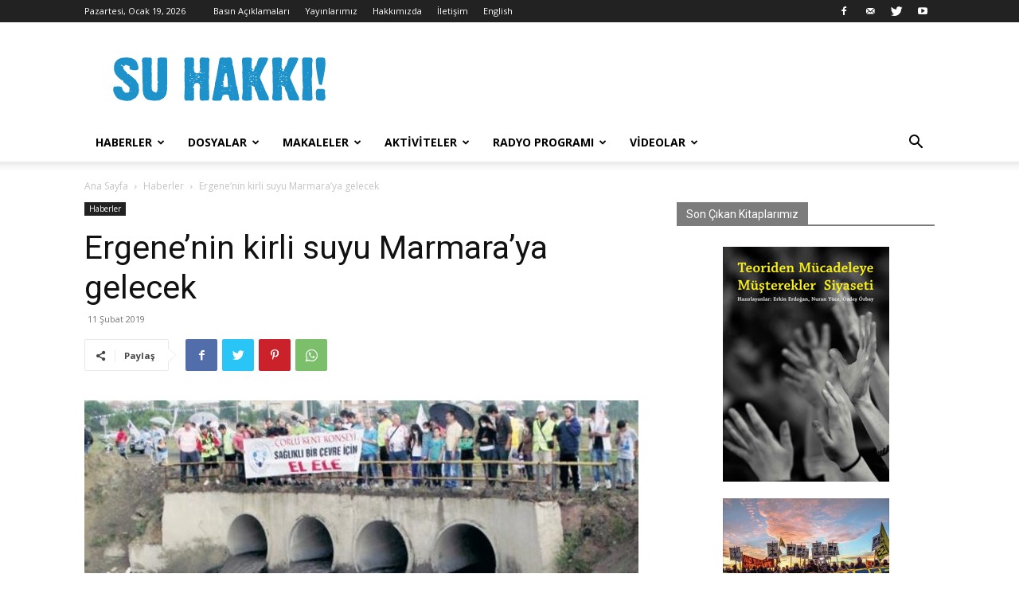

--- FILE ---
content_type: text/html; charset=UTF-8
request_url: https://suhakki.org/2019/02/20038/
body_size: 30538
content:
<!doctype html >
<!--[if IE 8]>    <html class="ie8" lang="en"> <![endif]-->
<!--[if IE 9]>    <html class="ie9" lang="en"> <![endif]-->
<!--[if gt IE 8]><!--> <html lang="tr" prefix="og: http://ogp.me/ns#"> <!--<![endif]-->
<head>
    <title>Ergene&#8217;nin kirli suyu Marmara&#8217;ya gelecek | Su Hakkı Kampanyası</title>
    <meta charset="UTF-8" />
    <meta name="viewport" content="width=device-width, initial-scale=1.0">
    <link rel="pingback" href="https://suhakki.org/xmlrpc.php" />
    <meta name='robots' content='max-image-preview:large' />
<link rel="icon" type="image/png" href="https://www.suhakki.org/wp-content/uploads/2018/04/logo2018-fav-2.png"><link rel='dns-prefetch' href='//fonts.googleapis.com' />
<link rel="alternate" type="application/rss+xml" title="Su Hakkı Kampanyası &raquo; beslemesi" href="https://suhakki.org/feed/" />
<link rel="alternate" type="application/rss+xml" title="Su Hakkı Kampanyası &raquo; yorum beslemesi" href="https://suhakki.org/comments/feed/" />
<script type="text/javascript">
window._wpemojiSettings = {"baseUrl":"https:\/\/s.w.org\/images\/core\/emoji\/14.0.0\/72x72\/","ext":".png","svgUrl":"https:\/\/s.w.org\/images\/core\/emoji\/14.0.0\/svg\/","svgExt":".svg","source":{"concatemoji":"https:\/\/suhakki.org\/wp-includes\/js\/wp-emoji-release.min.js?ver=6.3.7"}};
/*! This file is auto-generated */
!function(i,n){var o,s,e;function c(e){try{var t={supportTests:e,timestamp:(new Date).valueOf()};sessionStorage.setItem(o,JSON.stringify(t))}catch(e){}}function p(e,t,n){e.clearRect(0,0,e.canvas.width,e.canvas.height),e.fillText(t,0,0);var t=new Uint32Array(e.getImageData(0,0,e.canvas.width,e.canvas.height).data),r=(e.clearRect(0,0,e.canvas.width,e.canvas.height),e.fillText(n,0,0),new Uint32Array(e.getImageData(0,0,e.canvas.width,e.canvas.height).data));return t.every(function(e,t){return e===r[t]})}function u(e,t,n){switch(t){case"flag":return n(e,"\ud83c\udff3\ufe0f\u200d\u26a7\ufe0f","\ud83c\udff3\ufe0f\u200b\u26a7\ufe0f")?!1:!n(e,"\ud83c\uddfa\ud83c\uddf3","\ud83c\uddfa\u200b\ud83c\uddf3")&&!n(e,"\ud83c\udff4\udb40\udc67\udb40\udc62\udb40\udc65\udb40\udc6e\udb40\udc67\udb40\udc7f","\ud83c\udff4\u200b\udb40\udc67\u200b\udb40\udc62\u200b\udb40\udc65\u200b\udb40\udc6e\u200b\udb40\udc67\u200b\udb40\udc7f");case"emoji":return!n(e,"\ud83e\udef1\ud83c\udffb\u200d\ud83e\udef2\ud83c\udfff","\ud83e\udef1\ud83c\udffb\u200b\ud83e\udef2\ud83c\udfff")}return!1}function f(e,t,n){var r="undefined"!=typeof WorkerGlobalScope&&self instanceof WorkerGlobalScope?new OffscreenCanvas(300,150):i.createElement("canvas"),a=r.getContext("2d",{willReadFrequently:!0}),o=(a.textBaseline="top",a.font="600 32px Arial",{});return e.forEach(function(e){o[e]=t(a,e,n)}),o}function t(e){var t=i.createElement("script");t.src=e,t.defer=!0,i.head.appendChild(t)}"undefined"!=typeof Promise&&(o="wpEmojiSettingsSupports",s=["flag","emoji"],n.supports={everything:!0,everythingExceptFlag:!0},e=new Promise(function(e){i.addEventListener("DOMContentLoaded",e,{once:!0})}),new Promise(function(t){var n=function(){try{var e=JSON.parse(sessionStorage.getItem(o));if("object"==typeof e&&"number"==typeof e.timestamp&&(new Date).valueOf()<e.timestamp+604800&&"object"==typeof e.supportTests)return e.supportTests}catch(e){}return null}();if(!n){if("undefined"!=typeof Worker&&"undefined"!=typeof OffscreenCanvas&&"undefined"!=typeof URL&&URL.createObjectURL&&"undefined"!=typeof Blob)try{var e="postMessage("+f.toString()+"("+[JSON.stringify(s),u.toString(),p.toString()].join(",")+"));",r=new Blob([e],{type:"text/javascript"}),a=new Worker(URL.createObjectURL(r),{name:"wpTestEmojiSupports"});return void(a.onmessage=function(e){c(n=e.data),a.terminate(),t(n)})}catch(e){}c(n=f(s,u,p))}t(n)}).then(function(e){for(var t in e)n.supports[t]=e[t],n.supports.everything=n.supports.everything&&n.supports[t],"flag"!==t&&(n.supports.everythingExceptFlag=n.supports.everythingExceptFlag&&n.supports[t]);n.supports.everythingExceptFlag=n.supports.everythingExceptFlag&&!n.supports.flag,n.DOMReady=!1,n.readyCallback=function(){n.DOMReady=!0}}).then(function(){return e}).then(function(){var e;n.supports.everything||(n.readyCallback(),(e=n.source||{}).concatemoji?t(e.concatemoji):e.wpemoji&&e.twemoji&&(t(e.twemoji),t(e.wpemoji)))}))}((window,document),window._wpemojiSettings);
</script>
<style type="text/css">
img.wp-smiley,
img.emoji {
	display: inline !important;
	border: none !important;
	box-shadow: none !important;
	height: 1em !important;
	width: 1em !important;
	margin: 0 0.07em !important;
	vertical-align: -0.1em !important;
	background: none !important;
	padding: 0 !important;
}
</style>
	<link rel='stylesheet' id='wp-block-library-css' href='https://suhakki.org/wp-includes/css/dist/block-library/style.min.css?ver=6.3.7' type='text/css' media='all' />
<style id='classic-theme-styles-inline-css' type='text/css'>
/*! This file is auto-generated */
.wp-block-button__link{color:#fff;background-color:#32373c;border-radius:9999px;box-shadow:none;text-decoration:none;padding:calc(.667em + 2px) calc(1.333em + 2px);font-size:1.125em}.wp-block-file__button{background:#32373c;color:#fff;text-decoration:none}
</style>
<style id='global-styles-inline-css' type='text/css'>
body{--wp--preset--color--black: #000000;--wp--preset--color--cyan-bluish-gray: #abb8c3;--wp--preset--color--white: #ffffff;--wp--preset--color--pale-pink: #f78da7;--wp--preset--color--vivid-red: #cf2e2e;--wp--preset--color--luminous-vivid-orange: #ff6900;--wp--preset--color--luminous-vivid-amber: #fcb900;--wp--preset--color--light-green-cyan: #7bdcb5;--wp--preset--color--vivid-green-cyan: #00d084;--wp--preset--color--pale-cyan-blue: #8ed1fc;--wp--preset--color--vivid-cyan-blue: #0693e3;--wp--preset--color--vivid-purple: #9b51e0;--wp--preset--gradient--vivid-cyan-blue-to-vivid-purple: linear-gradient(135deg,rgba(6,147,227,1) 0%,rgb(155,81,224) 100%);--wp--preset--gradient--light-green-cyan-to-vivid-green-cyan: linear-gradient(135deg,rgb(122,220,180) 0%,rgb(0,208,130) 100%);--wp--preset--gradient--luminous-vivid-amber-to-luminous-vivid-orange: linear-gradient(135deg,rgba(252,185,0,1) 0%,rgba(255,105,0,1) 100%);--wp--preset--gradient--luminous-vivid-orange-to-vivid-red: linear-gradient(135deg,rgba(255,105,0,1) 0%,rgb(207,46,46) 100%);--wp--preset--gradient--very-light-gray-to-cyan-bluish-gray: linear-gradient(135deg,rgb(238,238,238) 0%,rgb(169,184,195) 100%);--wp--preset--gradient--cool-to-warm-spectrum: linear-gradient(135deg,rgb(74,234,220) 0%,rgb(151,120,209) 20%,rgb(207,42,186) 40%,rgb(238,44,130) 60%,rgb(251,105,98) 80%,rgb(254,248,76) 100%);--wp--preset--gradient--blush-light-purple: linear-gradient(135deg,rgb(255,206,236) 0%,rgb(152,150,240) 100%);--wp--preset--gradient--blush-bordeaux: linear-gradient(135deg,rgb(254,205,165) 0%,rgb(254,45,45) 50%,rgb(107,0,62) 100%);--wp--preset--gradient--luminous-dusk: linear-gradient(135deg,rgb(255,203,112) 0%,rgb(199,81,192) 50%,rgb(65,88,208) 100%);--wp--preset--gradient--pale-ocean: linear-gradient(135deg,rgb(255,245,203) 0%,rgb(182,227,212) 50%,rgb(51,167,181) 100%);--wp--preset--gradient--electric-grass: linear-gradient(135deg,rgb(202,248,128) 0%,rgb(113,206,126) 100%);--wp--preset--gradient--midnight: linear-gradient(135deg,rgb(2,3,129) 0%,rgb(40,116,252) 100%);--wp--preset--font-size--small: 11px;--wp--preset--font-size--medium: 20px;--wp--preset--font-size--large: 32px;--wp--preset--font-size--x-large: 42px;--wp--preset--font-size--regular: 15px;--wp--preset--font-size--larger: 50px;--wp--preset--spacing--20: 0.44rem;--wp--preset--spacing--30: 0.67rem;--wp--preset--spacing--40: 1rem;--wp--preset--spacing--50: 1.5rem;--wp--preset--spacing--60: 2.25rem;--wp--preset--spacing--70: 3.38rem;--wp--preset--spacing--80: 5.06rem;--wp--preset--shadow--natural: 6px 6px 9px rgba(0, 0, 0, 0.2);--wp--preset--shadow--deep: 12px 12px 50px rgba(0, 0, 0, 0.4);--wp--preset--shadow--sharp: 6px 6px 0px rgba(0, 0, 0, 0.2);--wp--preset--shadow--outlined: 6px 6px 0px -3px rgba(255, 255, 255, 1), 6px 6px rgba(0, 0, 0, 1);--wp--preset--shadow--crisp: 6px 6px 0px rgba(0, 0, 0, 1);}:where(.is-layout-flex){gap: 0.5em;}:where(.is-layout-grid){gap: 0.5em;}body .is-layout-flow > .alignleft{float: left;margin-inline-start: 0;margin-inline-end: 2em;}body .is-layout-flow > .alignright{float: right;margin-inline-start: 2em;margin-inline-end: 0;}body .is-layout-flow > .aligncenter{margin-left: auto !important;margin-right: auto !important;}body .is-layout-constrained > .alignleft{float: left;margin-inline-start: 0;margin-inline-end: 2em;}body .is-layout-constrained > .alignright{float: right;margin-inline-start: 2em;margin-inline-end: 0;}body .is-layout-constrained > .aligncenter{margin-left: auto !important;margin-right: auto !important;}body .is-layout-constrained > :where(:not(.alignleft):not(.alignright):not(.alignfull)){max-width: var(--wp--style--global--content-size);margin-left: auto !important;margin-right: auto !important;}body .is-layout-constrained > .alignwide{max-width: var(--wp--style--global--wide-size);}body .is-layout-flex{display: flex;}body .is-layout-flex{flex-wrap: wrap;align-items: center;}body .is-layout-flex > *{margin: 0;}body .is-layout-grid{display: grid;}body .is-layout-grid > *{margin: 0;}:where(.wp-block-columns.is-layout-flex){gap: 2em;}:where(.wp-block-columns.is-layout-grid){gap: 2em;}:where(.wp-block-post-template.is-layout-flex){gap: 1.25em;}:where(.wp-block-post-template.is-layout-grid){gap: 1.25em;}.has-black-color{color: var(--wp--preset--color--black) !important;}.has-cyan-bluish-gray-color{color: var(--wp--preset--color--cyan-bluish-gray) !important;}.has-white-color{color: var(--wp--preset--color--white) !important;}.has-pale-pink-color{color: var(--wp--preset--color--pale-pink) !important;}.has-vivid-red-color{color: var(--wp--preset--color--vivid-red) !important;}.has-luminous-vivid-orange-color{color: var(--wp--preset--color--luminous-vivid-orange) !important;}.has-luminous-vivid-amber-color{color: var(--wp--preset--color--luminous-vivid-amber) !important;}.has-light-green-cyan-color{color: var(--wp--preset--color--light-green-cyan) !important;}.has-vivid-green-cyan-color{color: var(--wp--preset--color--vivid-green-cyan) !important;}.has-pale-cyan-blue-color{color: var(--wp--preset--color--pale-cyan-blue) !important;}.has-vivid-cyan-blue-color{color: var(--wp--preset--color--vivid-cyan-blue) !important;}.has-vivid-purple-color{color: var(--wp--preset--color--vivid-purple) !important;}.has-black-background-color{background-color: var(--wp--preset--color--black) !important;}.has-cyan-bluish-gray-background-color{background-color: var(--wp--preset--color--cyan-bluish-gray) !important;}.has-white-background-color{background-color: var(--wp--preset--color--white) !important;}.has-pale-pink-background-color{background-color: var(--wp--preset--color--pale-pink) !important;}.has-vivid-red-background-color{background-color: var(--wp--preset--color--vivid-red) !important;}.has-luminous-vivid-orange-background-color{background-color: var(--wp--preset--color--luminous-vivid-orange) !important;}.has-luminous-vivid-amber-background-color{background-color: var(--wp--preset--color--luminous-vivid-amber) !important;}.has-light-green-cyan-background-color{background-color: var(--wp--preset--color--light-green-cyan) !important;}.has-vivid-green-cyan-background-color{background-color: var(--wp--preset--color--vivid-green-cyan) !important;}.has-pale-cyan-blue-background-color{background-color: var(--wp--preset--color--pale-cyan-blue) !important;}.has-vivid-cyan-blue-background-color{background-color: var(--wp--preset--color--vivid-cyan-blue) !important;}.has-vivid-purple-background-color{background-color: var(--wp--preset--color--vivid-purple) !important;}.has-black-border-color{border-color: var(--wp--preset--color--black) !important;}.has-cyan-bluish-gray-border-color{border-color: var(--wp--preset--color--cyan-bluish-gray) !important;}.has-white-border-color{border-color: var(--wp--preset--color--white) !important;}.has-pale-pink-border-color{border-color: var(--wp--preset--color--pale-pink) !important;}.has-vivid-red-border-color{border-color: var(--wp--preset--color--vivid-red) !important;}.has-luminous-vivid-orange-border-color{border-color: var(--wp--preset--color--luminous-vivid-orange) !important;}.has-luminous-vivid-amber-border-color{border-color: var(--wp--preset--color--luminous-vivid-amber) !important;}.has-light-green-cyan-border-color{border-color: var(--wp--preset--color--light-green-cyan) !important;}.has-vivid-green-cyan-border-color{border-color: var(--wp--preset--color--vivid-green-cyan) !important;}.has-pale-cyan-blue-border-color{border-color: var(--wp--preset--color--pale-cyan-blue) !important;}.has-vivid-cyan-blue-border-color{border-color: var(--wp--preset--color--vivid-cyan-blue) !important;}.has-vivid-purple-border-color{border-color: var(--wp--preset--color--vivid-purple) !important;}.has-vivid-cyan-blue-to-vivid-purple-gradient-background{background: var(--wp--preset--gradient--vivid-cyan-blue-to-vivid-purple) !important;}.has-light-green-cyan-to-vivid-green-cyan-gradient-background{background: var(--wp--preset--gradient--light-green-cyan-to-vivid-green-cyan) !important;}.has-luminous-vivid-amber-to-luminous-vivid-orange-gradient-background{background: var(--wp--preset--gradient--luminous-vivid-amber-to-luminous-vivid-orange) !important;}.has-luminous-vivid-orange-to-vivid-red-gradient-background{background: var(--wp--preset--gradient--luminous-vivid-orange-to-vivid-red) !important;}.has-very-light-gray-to-cyan-bluish-gray-gradient-background{background: var(--wp--preset--gradient--very-light-gray-to-cyan-bluish-gray) !important;}.has-cool-to-warm-spectrum-gradient-background{background: var(--wp--preset--gradient--cool-to-warm-spectrum) !important;}.has-blush-light-purple-gradient-background{background: var(--wp--preset--gradient--blush-light-purple) !important;}.has-blush-bordeaux-gradient-background{background: var(--wp--preset--gradient--blush-bordeaux) !important;}.has-luminous-dusk-gradient-background{background: var(--wp--preset--gradient--luminous-dusk) !important;}.has-pale-ocean-gradient-background{background: var(--wp--preset--gradient--pale-ocean) !important;}.has-electric-grass-gradient-background{background: var(--wp--preset--gradient--electric-grass) !important;}.has-midnight-gradient-background{background: var(--wp--preset--gradient--midnight) !important;}.has-small-font-size{font-size: var(--wp--preset--font-size--small) !important;}.has-medium-font-size{font-size: var(--wp--preset--font-size--medium) !important;}.has-large-font-size{font-size: var(--wp--preset--font-size--large) !important;}.has-x-large-font-size{font-size: var(--wp--preset--font-size--x-large) !important;}
.wp-block-navigation a:where(:not(.wp-element-button)){color: inherit;}
:where(.wp-block-post-template.is-layout-flex){gap: 1.25em;}:where(.wp-block-post-template.is-layout-grid){gap: 1.25em;}
:where(.wp-block-columns.is-layout-flex){gap: 2em;}:where(.wp-block-columns.is-layout-grid){gap: 2em;}
.wp-block-pullquote{font-size: 1.5em;line-height: 1.6;}
</style>
<link rel='stylesheet' id='contact-form-7-css' href='https://suhakki.org/wp-content/plugins/contact-form-7/includes/css/styles.css?ver=5.8' type='text/css' media='all' />
<link rel='stylesheet' id='td-plugin-newsletter-css' href='https://suhakki.org/wp-content/plugins/td-newsletter/style.css?ver=12.5.1' type='text/css' media='all' />
<link rel='stylesheet' id='td-plugin-multi-purpose-css' href='https://suhakki.org/wp-content/plugins/td-composer/td-multi-purpose/style.css?ver=e12b81d6cbdf467845997a891495df2cx' type='text/css' media='all' />
<link rel='stylesheet' id='google-fonts-style-css' href='https://fonts.googleapis.com/css?family=Open+Sans%3A400%2C600%2C700%7CRoboto%3A400%2C500%2C700&#038;display=swap&#038;ver=12.5.1' type='text/css' media='all' />
<link rel='stylesheet' id='tds-front-css' href='https://suhakki.org/wp-content/plugins/td-subscription/assets/css/tds-front.css?ver=1.4.4' type='text/css' media='all' />
<link rel='stylesheet' id='td-theme-css' href='https://suhakki.org/wp-content/themes/Newspaper/style.css?ver=12.5.1' type='text/css' media='all' />
<style id='td-theme-inline-css' type='text/css'>
    
        @media (max-width: 767px) {
            .td-header-desktop-wrap {
                display: none;
            }
        }
        @media (min-width: 767px) {
            .td-header-mobile-wrap {
                display: none;
            }
        }
    
	
</style>
<link rel='stylesheet' id='td-legacy-framework-front-style-css' href='https://suhakki.org/wp-content/plugins/td-composer/legacy/Newspaper/assets/css/td_legacy_main.css?ver=e12b81d6cbdf467845997a891495df2cx' type='text/css' media='all' />
<link rel='stylesheet' id='td-standard-pack-framework-front-style-css' href='https://suhakki.org/wp-content/plugins/td-standard-pack/Newspaper/assets/css/td_standard_pack_main.css?ver=ea43e379b839e31c21a92e9daeba4b6d' type='text/css' media='all' />
<link rel='stylesheet' id='tdb_style_cloud_templates_front-css' href='https://suhakki.org/wp-content/plugins/td-cloud-library/assets/css/tdb_main.css?ver=0390de2d4222fae8efaeae107c326a4e' type='text/css' media='all' />
<script type='text/javascript' src='https://suhakki.org/wp-includes/js/jquery/jquery.min.js?ver=3.7.0' id='jquery-core-js'></script>
<script type='text/javascript' src='https://suhakki.org/wp-includes/js/jquery/jquery-migrate.min.js?ver=3.4.1' id='jquery-migrate-js'></script>
<link rel="https://api.w.org/" href="https://suhakki.org/wp-json/" /><link rel="alternate" type="application/json" href="https://suhakki.org/wp-json/wp/v2/posts/20038" /><link rel="EditURI" type="application/rsd+xml" title="RSD" href="https://suhakki.org/xmlrpc.php?rsd" />
<meta name="generator" content="WordPress 6.3.7" />
<link rel="canonical" href="https://suhakki.org/2019/02/20038/" />
<link rel='shortlink' href='https://suhakki.org/?p=20038' />
<link rel="alternate" type="application/json+oembed" href="https://suhakki.org/wp-json/oembed/1.0/embed?url=https%3A%2F%2Fsuhakki.org%2F2019%2F02%2F20038%2F" />
<link rel="alternate" type="text/xml+oembed" href="https://suhakki.org/wp-json/oembed/1.0/embed?url=https%3A%2F%2Fsuhakki.org%2F2019%2F02%2F20038%2F&#038;format=xml" />
<!--[if lt IE 9]><script src="https://cdnjs.cloudflare.com/ajax/libs/html5shiv/3.7.3/html5shiv.js"></script><![endif]-->
        <script>
        window.tdb_global_vars = {"wpRestUrl":"https:\/\/suhakki.org\/wp-json\/","permalinkStructure":"\/%year%\/%monthnum%\/%postname%\/"};
        window.tdb_p_autoload_vars = {"isAjax":false,"isAdminBarShowing":false,"autoloadScrollPercent":50,"postAutoloadStatus":"off","origPostEditUrl":null};
    </script>
    
    <style id="tdb-global-colors">
        :root {--accent-color: #fff;}
    </style>
	

<!-- JS generated by theme -->

<script>
    
    

	    var tdBlocksArray = []; //here we store all the items for the current page

	    // td_block class - each ajax block uses a object of this class for requests
	    function tdBlock() {
		    this.id = '';
		    this.block_type = 1; //block type id (1-234 etc)
		    this.atts = '';
		    this.td_column_number = '';
		    this.td_current_page = 1; //
		    this.post_count = 0; //from wp
		    this.found_posts = 0; //from wp
		    this.max_num_pages = 0; //from wp
		    this.td_filter_value = ''; //current live filter value
		    this.is_ajax_running = false;
		    this.td_user_action = ''; // load more or infinite loader (used by the animation)
		    this.header_color = '';
		    this.ajax_pagination_infinite_stop = ''; //show load more at page x
	    }

        // td_js_generator - mini detector
        ( function () {
            var htmlTag = document.getElementsByTagName("html")[0];

	        if ( navigator.userAgent.indexOf("MSIE 10.0") > -1 ) {
                htmlTag.className += ' ie10';
            }

            if ( !!navigator.userAgent.match(/Trident.*rv\:11\./) ) {
                htmlTag.className += ' ie11';
            }

	        if ( navigator.userAgent.indexOf("Edge") > -1 ) {
                htmlTag.className += ' ieEdge';
            }

            if ( /(iPad|iPhone|iPod)/g.test(navigator.userAgent) ) {
                htmlTag.className += ' td-md-is-ios';
            }

            var user_agent = navigator.userAgent.toLowerCase();
            if ( user_agent.indexOf("android") > -1 ) {
                htmlTag.className += ' td-md-is-android';
            }

            if ( -1 !== navigator.userAgent.indexOf('Mac OS X')  ) {
                htmlTag.className += ' td-md-is-os-x';
            }

            if ( /chrom(e|ium)/.test(navigator.userAgent.toLowerCase()) ) {
               htmlTag.className += ' td-md-is-chrome';
            }

            if ( -1 !== navigator.userAgent.indexOf('Firefox') ) {
                htmlTag.className += ' td-md-is-firefox';
            }

            if ( -1 !== navigator.userAgent.indexOf('Safari') && -1 === navigator.userAgent.indexOf('Chrome') ) {
                htmlTag.className += ' td-md-is-safari';
            }

            if( -1 !== navigator.userAgent.indexOf('IEMobile') ){
                htmlTag.className += ' td-md-is-iemobile';
            }

        })();

        var tdLocalCache = {};

        ( function () {
            "use strict";

            tdLocalCache = {
                data: {},
                remove: function (resource_id) {
                    delete tdLocalCache.data[resource_id];
                },
                exist: function (resource_id) {
                    return tdLocalCache.data.hasOwnProperty(resource_id) && tdLocalCache.data[resource_id] !== null;
                },
                get: function (resource_id) {
                    return tdLocalCache.data[resource_id];
                },
                set: function (resource_id, cachedData) {
                    tdLocalCache.remove(resource_id);
                    tdLocalCache.data[resource_id] = cachedData;
                }
            };
        })();

    
    
var td_viewport_interval_list=[{"limitBottom":767,"sidebarWidth":228},{"limitBottom":1018,"sidebarWidth":300},{"limitBottom":1140,"sidebarWidth":324}];
var tdc_is_installed="yes";
var td_ajax_url="https:\/\/suhakki.org\/wp-admin\/admin-ajax.php?td_theme_name=Newspaper&v=12.5.1";
var td_get_template_directory_uri="https:\/\/suhakki.org\/wp-content\/plugins\/td-composer\/legacy\/common";
var tds_snap_menu="smart_snap_always";
var tds_logo_on_sticky="show_header_logo";
var tds_header_style="";
var td_please_wait="L\u00fctfen Bekleyin...";
var td_email_user_pass_incorrect="Kullan\u0131c\u0131 ad\u0131 veya \u015fifre yanl\u0131\u015f!";
var td_email_user_incorrect="Email veya kullan\u0131c\u0131 ad\u0131 yanl\u0131\u015f!";
var td_email_incorrect="Email yanl\u0131\u015f!";
var td_user_incorrect="Kullan\u0131c\u0131 ad\u0131 yanl\u0131\u015f!";
var td_email_user_empty="E-posta veya kullan\u0131c\u0131 ad\u0131 bo\u015f!";
var td_pass_empty="Bo\u015f ge\u00e7!";
var td_pass_pattern_incorrect="Ge\u00e7ersiz ge\u00e7i\u015f deseni!";
var td_retype_pass_incorrect="Retyped Pass incorrect!";
var tds_more_articles_on_post_enable="";
var tds_more_articles_on_post_time_to_wait="";
var tds_more_articles_on_post_pages_distance_from_top=0;
var tds_theme_color_site_wide="#4db2ec";
var tds_smart_sidebar="enabled";
var tdThemeName="Newspaper";
var tdThemeNameWl="Newspaper";
var td_magnific_popup_translation_tPrev="\u00d6nceki (Sol ok tu\u015fu)";
var td_magnific_popup_translation_tNext="Sonraki (Sa\u011f ok tu\u015fu)";
var td_magnific_popup_translation_tCounter="%curr% \/ %total%";
var td_magnific_popup_translation_ajax_tError="%url% linkindeki i\u00e7erik y\u00fcklenemedi.";
var td_magnific_popup_translation_image_tError="%curr% nolu imaj y\u00fcklenemedi.";
var tdBlockNonce="5595c3b74d";
var tdDateNamesI18n={"month_names":["Ocak","\u015eubat","Mart","Nisan","May\u0131s","Haziran","Temmuz","A\u011fustos","Eyl\u00fcl","Ekim","Kas\u0131m","Aral\u0131k"],"month_names_short":["Oca","\u015eub","Mar","Nis","May","Haz","Tem","A\u011fu","Eyl","Eki","Kas","Ara"],"day_names":["Pazar","Pazartesi","Sal\u0131","\u00c7ar\u015famba","Per\u015fembe","Cuma","Cumartesi"],"day_names_short":["Paz","Pts","Sal","\u00c7ar","Per","Cum","Cts"]};
var td_reset_pass_empty="Please enter a new password before proceeding.";
var td_reset_pass_confirm_empty="Please confirm the new password before proceeding.";
var td_reset_pass_not_matching="Please make sure that the passwords match.";
var tdb_modal_confirm="Save";
var tdb_modal_cancel="Cancel";
var tdb_modal_confirm_alt="Yes";
var tdb_modal_cancel_alt="No";
var td_ad_background_click_link="";
var td_ad_background_click_target="";
</script>


<!-- Header style compiled by theme -->

<style>
    
.td-module-exclusive .td-module-title a:before {
        content: 'ÖZEL';
    }

    
    .block-title > span,
    .block-title > span > a,
    .block-title > a,
    .block-title > label,
    .widgettitle,
    .widgettitle:after,
    body .td-trending-now-title,
    .td-trending-now-wrapper:hover .td-trending-now-title,
    .wpb_tabs li.ui-tabs-active a,
    .wpb_tabs li:hover a,
    .vc_tta-container .vc_tta-color-grey.vc_tta-tabs-position-top.vc_tta-style-classic .vc_tta-tabs-container .vc_tta-tab.vc_active > a,
    .vc_tta-container .vc_tta-color-grey.vc_tta-tabs-position-top.vc_tta-style-classic .vc_tta-tabs-container .vc_tta-tab:hover > a,
    .td_block_template_1 .td-related-title .td-cur-simple-item,
    .td-subcat-filter .td-subcat-dropdown:hover .td-subcat-more,
    .td-weather-information:before,
    .td-weather-week:before,
    .td_block_exchange .td-exchange-header:before,
    .td-theme-wrap .td_block_template_3 .td-block-title > *,
    .td-theme-wrap .td_block_template_4 .td-block-title > *,
    .td-theme-wrap .td_block_template_7 .td-block-title > *,
    .td-theme-wrap .td_block_template_9 .td-block-title:after,
    .td-theme-wrap .td_block_template_10 .td-block-title::before,
    .td-theme-wrap .td_block_template_11 .td-block-title::before,
    .td-theme-wrap .td_block_template_11 .td-block-title::after,
    .td-theme-wrap .td_block_template_14 .td-block-title,
    .td-theme-wrap .td_block_template_15 .td-block-title:before,
    .td-theme-wrap .td_block_template_17 .td-block-title:before {
        background-color: #7c7c7c;
    }

    .block-title,
    .td_block_template_1 .td-related-title,
    .wpb_tabs .wpb_tabs_nav,
    .vc_tta-container .vc_tta-color-grey.vc_tta-tabs-position-top.vc_tta-style-classic .vc_tta-tabs-container,
    .td-theme-wrap .td_block_template_5 .td-block-title > *,
    .td-theme-wrap .td_block_template_17 .td-block-title,
    .td-theme-wrap .td_block_template_17 .td-block-title::before {
        border-color: #7c7c7c;
    }

    .td-theme-wrap .td_block_template_4 .td-block-title > *:before,
    .td-theme-wrap .td_block_template_17 .td-block-title::after {
        border-color: #7c7c7c transparent transparent transparent;
    }
    
    .td-theme-wrap .td_block_template_4 .td-related-title .td-cur-simple-item:before {
        border-color: #7c7c7c transparent transparent transparent !important;
    }

    
    .td-theme-wrap .block-title > span,
    .td-theme-wrap .block-title > span > a,
    .td-theme-wrap .widget_rss .block-title .rsswidget,
    .td-theme-wrap .block-title > a,
    .widgettitle,
    .widgettitle > a,
    body .td-trending-now-title,
    .wpb_tabs li.ui-tabs-active a,
    .wpb_tabs li:hover a,
    .vc_tta-container .vc_tta-color-grey.vc_tta-tabs-position-top.vc_tta-style-classic .vc_tta-tabs-container .vc_tta-tab.vc_active > a,
    .vc_tta-container .vc_tta-color-grey.vc_tta-tabs-position-top.vc_tta-style-classic .vc_tta-tabs-container .vc_tta-tab:hover > a,
    .td-related-title .td-cur-simple-item,
    .td-theme-wrap .td_block_template_2 .td-block-title > *,
    .td-theme-wrap .td_block_template_3 .td-block-title > *,
    .td-theme-wrap .td_block_template_4 .td-block-title > *,
    .td-theme-wrap .td_block_template_5 .td-block-title > *,
    .td-theme-wrap .td_block_template_6 .td-block-title > *,
    .td-theme-wrap .td_block_template_6 .td-block-title:before,
    .td-theme-wrap .td_block_template_7 .td-block-title > *,
    .td-theme-wrap .td_block_template_8 .td-block-title > *,
    .td-theme-wrap .td_block_template_9 .td-block-title > *,
    .td-theme-wrap .td_block_template_10 .td-block-title > *,
    .td-theme-wrap .td_block_template_11 .td-block-title > *,
    .td-theme-wrap .td_block_template_12 .td-block-title > *,
    .td-theme-wrap .td_block_template_13 .td-block-title > span,
    .td-theme-wrap .td_block_template_13 .td-block-title > a,
    .td-theme-wrap .td_block_template_14 .td-block-title > *,
    .td-theme-wrap .td_block_template_14 .td-block-title-wrap .td-wrapper-pulldown-filter .td-pulldown-filter-display-option,
    .td-theme-wrap .td_block_template_14 .td-block-title-wrap .td-wrapper-pulldown-filter .td-pulldown-filter-display-option i,
    .td-theme-wrap .td_block_template_14 .td-block-title-wrap .td-wrapper-pulldown-filter .td-pulldown-filter-display-option:hover,
    .td-theme-wrap .td_block_template_14 .td-block-title-wrap .td-wrapper-pulldown-filter .td-pulldown-filter-display-option:hover i,
    .td-theme-wrap .td_block_template_15 .td-block-title > *,
    .td-theme-wrap .td_block_template_15 .td-block-title-wrap .td-wrapper-pulldown-filter,
    .td-theme-wrap .td_block_template_15 .td-block-title-wrap .td-wrapper-pulldown-filter i,
    .td-theme-wrap .td_block_template_16 .td-block-title > *,
    .td-theme-wrap .td_block_template_17 .td-block-title > * {
    	color: #ffffff;
    }.td-footer-wrapper,
    .td-footer-wrapper .td_block_template_7 .td-block-title > *,
    .td-footer-wrapper .td_block_template_17 .td-block-title,
    .td-footer-wrapper .td-block-title-wrap .td-wrapper-pulldown-filter {
        background-color: #111111;
    }

    
    .td-footer-wrapper::before {
        background-image: url('https://suhakki.org/wp-content/uploads/2014/03/musluktaki-temiz-suyumu-geri-ver-6.jpg');
    }

    
    .td-footer-wrapper::before {
        background-size: cover;
    }

    
    .td-footer-wrapper::before {
        background-position: center center;
    }

    
    .td-footer-wrapper::before {
        opacity: 0.1;
    }
.td-module-exclusive .td-module-title a:before {
        content: 'ÖZEL';
    }

    
    .block-title > span,
    .block-title > span > a,
    .block-title > a,
    .block-title > label,
    .widgettitle,
    .widgettitle:after,
    body .td-trending-now-title,
    .td-trending-now-wrapper:hover .td-trending-now-title,
    .wpb_tabs li.ui-tabs-active a,
    .wpb_tabs li:hover a,
    .vc_tta-container .vc_tta-color-grey.vc_tta-tabs-position-top.vc_tta-style-classic .vc_tta-tabs-container .vc_tta-tab.vc_active > a,
    .vc_tta-container .vc_tta-color-grey.vc_tta-tabs-position-top.vc_tta-style-classic .vc_tta-tabs-container .vc_tta-tab:hover > a,
    .td_block_template_1 .td-related-title .td-cur-simple-item,
    .td-subcat-filter .td-subcat-dropdown:hover .td-subcat-more,
    .td-weather-information:before,
    .td-weather-week:before,
    .td_block_exchange .td-exchange-header:before,
    .td-theme-wrap .td_block_template_3 .td-block-title > *,
    .td-theme-wrap .td_block_template_4 .td-block-title > *,
    .td-theme-wrap .td_block_template_7 .td-block-title > *,
    .td-theme-wrap .td_block_template_9 .td-block-title:after,
    .td-theme-wrap .td_block_template_10 .td-block-title::before,
    .td-theme-wrap .td_block_template_11 .td-block-title::before,
    .td-theme-wrap .td_block_template_11 .td-block-title::after,
    .td-theme-wrap .td_block_template_14 .td-block-title,
    .td-theme-wrap .td_block_template_15 .td-block-title:before,
    .td-theme-wrap .td_block_template_17 .td-block-title:before {
        background-color: #7c7c7c;
    }

    .block-title,
    .td_block_template_1 .td-related-title,
    .wpb_tabs .wpb_tabs_nav,
    .vc_tta-container .vc_tta-color-grey.vc_tta-tabs-position-top.vc_tta-style-classic .vc_tta-tabs-container,
    .td-theme-wrap .td_block_template_5 .td-block-title > *,
    .td-theme-wrap .td_block_template_17 .td-block-title,
    .td-theme-wrap .td_block_template_17 .td-block-title::before {
        border-color: #7c7c7c;
    }

    .td-theme-wrap .td_block_template_4 .td-block-title > *:before,
    .td-theme-wrap .td_block_template_17 .td-block-title::after {
        border-color: #7c7c7c transparent transparent transparent;
    }
    
    .td-theme-wrap .td_block_template_4 .td-related-title .td-cur-simple-item:before {
        border-color: #7c7c7c transparent transparent transparent !important;
    }

    
    .td-theme-wrap .block-title > span,
    .td-theme-wrap .block-title > span > a,
    .td-theme-wrap .widget_rss .block-title .rsswidget,
    .td-theme-wrap .block-title > a,
    .widgettitle,
    .widgettitle > a,
    body .td-trending-now-title,
    .wpb_tabs li.ui-tabs-active a,
    .wpb_tabs li:hover a,
    .vc_tta-container .vc_tta-color-grey.vc_tta-tabs-position-top.vc_tta-style-classic .vc_tta-tabs-container .vc_tta-tab.vc_active > a,
    .vc_tta-container .vc_tta-color-grey.vc_tta-tabs-position-top.vc_tta-style-classic .vc_tta-tabs-container .vc_tta-tab:hover > a,
    .td-related-title .td-cur-simple-item,
    .td-theme-wrap .td_block_template_2 .td-block-title > *,
    .td-theme-wrap .td_block_template_3 .td-block-title > *,
    .td-theme-wrap .td_block_template_4 .td-block-title > *,
    .td-theme-wrap .td_block_template_5 .td-block-title > *,
    .td-theme-wrap .td_block_template_6 .td-block-title > *,
    .td-theme-wrap .td_block_template_6 .td-block-title:before,
    .td-theme-wrap .td_block_template_7 .td-block-title > *,
    .td-theme-wrap .td_block_template_8 .td-block-title > *,
    .td-theme-wrap .td_block_template_9 .td-block-title > *,
    .td-theme-wrap .td_block_template_10 .td-block-title > *,
    .td-theme-wrap .td_block_template_11 .td-block-title > *,
    .td-theme-wrap .td_block_template_12 .td-block-title > *,
    .td-theme-wrap .td_block_template_13 .td-block-title > span,
    .td-theme-wrap .td_block_template_13 .td-block-title > a,
    .td-theme-wrap .td_block_template_14 .td-block-title > *,
    .td-theme-wrap .td_block_template_14 .td-block-title-wrap .td-wrapper-pulldown-filter .td-pulldown-filter-display-option,
    .td-theme-wrap .td_block_template_14 .td-block-title-wrap .td-wrapper-pulldown-filter .td-pulldown-filter-display-option i,
    .td-theme-wrap .td_block_template_14 .td-block-title-wrap .td-wrapper-pulldown-filter .td-pulldown-filter-display-option:hover,
    .td-theme-wrap .td_block_template_14 .td-block-title-wrap .td-wrapper-pulldown-filter .td-pulldown-filter-display-option:hover i,
    .td-theme-wrap .td_block_template_15 .td-block-title > *,
    .td-theme-wrap .td_block_template_15 .td-block-title-wrap .td-wrapper-pulldown-filter,
    .td-theme-wrap .td_block_template_15 .td-block-title-wrap .td-wrapper-pulldown-filter i,
    .td-theme-wrap .td_block_template_16 .td-block-title > *,
    .td-theme-wrap .td_block_template_17 .td-block-title > * {
    	color: #ffffff;
    }.td-footer-wrapper,
    .td-footer-wrapper .td_block_template_7 .td-block-title > *,
    .td-footer-wrapper .td_block_template_17 .td-block-title,
    .td-footer-wrapper .td-block-title-wrap .td-wrapper-pulldown-filter {
        background-color: #111111;
    }

    
    .td-footer-wrapper::before {
        background-image: url('https://suhakki.org/wp-content/uploads/2014/03/musluktaki-temiz-suyumu-geri-ver-6.jpg');
    }

    
    .td-footer-wrapper::before {
        background-size: cover;
    }

    
    .td-footer-wrapper::before {
        background-position: center center;
    }

    
    .td-footer-wrapper::before {
        opacity: 0.1;
    }
</style>




<script type="application/ld+json">
    {
        "@context": "https://schema.org",
        "@type": "BreadcrumbList",
        "itemListElement": [
            {
                "@type": "ListItem",
                "position": 1,
                "item": {
                    "@type": "WebSite",
                    "@id": "https://suhakki.org/",
                    "name": "Ana Sayfa"
                }
            },
            {
                "@type": "ListItem",
                "position": 2,
                    "item": {
                    "@type": "WebPage",
                    "@id": "https://suhakki.org/c/medyadan-haberler/",
                    "name": "Haberler"
                }
            }
            ,{
                "@type": "ListItem",
                "position": 3,
                    "item": {
                    "@type": "WebPage",
                    "@id": "https://suhakki.org/2019/02/20038/",
                    "name": "Ergene&#8217;nin kirli suyu Marmara&#8217;ya gelecek"                                
                }
            }    
        ]
    }
</script>

<!-- WordPress Facebook Open Graph protocol plugin (WPFBOGP v2.0.13) http://rynoweb.com/wordpress-plugins/ -->
<meta property="fb:admins" content="550408117"/>
<meta property="fb:app_id" content="314243612032481"/>
<meta property="og:url" content="https://suhakki.org/2019/02/20038/"/>
<meta property="og:title" content="Ergene&#8217;nin kirli suyu Marmara&#8217;ya gelecek"/>
<meta property="og:site_name" content="Su Hakkı Kampanyası"/>
<meta property="og:description" content="
Sözcü yazarı Çiğdem Toker, Bület Şık davasının izlenimlerini köşesine taşıdı: Genel Baro başkanları o duruşmada; ırk, dil, din, cinsiyet, ya"/>
<meta property="og:type" content="article"/>
<meta property="og:image" content="https://suhakki.org/wp-content/uploads/2019/02/ergene-cigdem-toker-665x374.jpg"/>
<meta property="og:locale" content="tr_tr"/>
<!-- // end wpfbogp -->

<!-- Button style compiled by theme -->

<style>
    
</style>

	<style id="tdw-css-placeholder"></style></head>

<body class="post-template-default single single-post postid-20038 single-format-standard td-standard-pack 20038 global-block-template-1 td-full-layout" itemscope="itemscope" itemtype="https://schema.org/WebPage">

            <div class="td-scroll-up  td-hide-scroll-up-on-mob" style="display:none;"><i class="td-icon-menu-up"></i></div>
    
    <div class="td-menu-background" style="visibility:hidden"></div>
<div id="td-mobile-nav" style="visibility:hidden">
    <div class="td-mobile-container">
        <!-- mobile menu top section -->
        <div class="td-menu-socials-wrap">
            <!-- socials -->
            <div class="td-menu-socials">
                
        <span class="td-social-icon-wrap">
            <a target="_blank" href="https://www.facebook.com/suhakkikampanyasi/" title="Facebook">
                <i class="td-icon-font td-icon-facebook"></i>
                <span style="display: none">Facebook</span>
            </a>
        </span>
        <span class="td-social-icon-wrap">
            <a target="_blank" href="mailto:bilgi@suhakki.org" title="Mail">
                <i class="td-icon-font td-icon-mail-1"></i>
                <span style="display: none">Mail</span>
            </a>
        </span>
        <span class="td-social-icon-wrap">
            <a target="_blank" href="https://twitter.com/suhakki" title="Twitter">
                <i class="td-icon-font td-icon-twitter"></i>
                <span style="display: none">Twitter</span>
            </a>
        </span>
        <span class="td-social-icon-wrap">
            <a target="_blank" href="https://www.youtube.com/channel/UCDkI4j7SnoOSORxOh1vSC9Q" title="Youtube">
                <i class="td-icon-font td-icon-youtube"></i>
                <span style="display: none">Youtube</span>
            </a>
        </span>            </div>
            <!-- close button -->
            <div class="td-mobile-close">
                <span><i class="td-icon-close-mobile"></i></span>
            </div>
        </div>

        <!-- login section -->
        
        <!-- menu section -->
        <div class="td-mobile-content">
            <div class="menu-ana-menu-container"><ul id="menu-ana-menu" class="td-mobile-main-menu"><li id="menu-item-19199" class="menu-item menu-item-type-custom menu-item-object-custom menu-item-first menu-item-19199"><a href="https://suhakki.org/c/medyadan-haberler/">Haberler</a></li>
<li id="menu-item-19217" class="menu-item menu-item-type-custom menu-item-object-custom menu-item-has-children menu-item-19217"><a href="https://suhakki.org/c/dosyalar/">Dosyalar<i class="td-icon-menu-right td-element-after"></i></a>
<ul class="sub-menu">
	<li id="menu-item-0" class="menu-item-0"><a href="https://suhakki.org/c/dosyalar/baraj-ve-hes/">Baraj&#8217;lar ve HES&#8217;ler</a></li>
	<li class="menu-item-0"><a href="https://suhakki.org/c/dosyalar/icme-suyu-temini/">İçme suyu temini</a></li>
	<li class="menu-item-0"><a href="https://suhakki.org/c/dosyalar/sise-suyu/">Şişe Suyu</a></li>
	<li class="menu-item-0"><a href="https://suhakki.org/c/dosyalar/yasa/">Yasa</a></li>
</ul>
</li>
<li id="menu-item-19218" class="menu-item menu-item-type-custom menu-item-object-custom menu-item-19218"><a href="https://suhakki.org/c/makaleler/">Makaleler</a></li>
<li id="menu-item-19219" class="menu-item menu-item-type-custom menu-item-object-custom menu-item-19219"><a href="https://suhakki.org/c/aktiviteler/">Aktiviteler</a></li>
<li id="menu-item-19220" class="menu-item menu-item-type-custom menu-item-object-custom menu-item-19220"><a href="https://suhakki.org/c/radyo-programi/">Radyo Programı</a></li>
<li id="menu-item-19221" class="menu-item menu-item-type-custom menu-item-object-custom menu-item-19221"><a href="https://suhakki.org/c/videolar/">Videolar</a></li>
</ul></div>        </div>
    </div>

    <!-- register/login section -->
    </div>    <div class="td-search-background" style="visibility:hidden"></div>
<div class="td-search-wrap-mob" style="visibility:hidden">
	<div class="td-drop-down-search">
		<form method="get" class="td-search-form" action="https://suhakki.org/">
			<!-- close button -->
			<div class="td-search-close">
				<span><i class="td-icon-close-mobile"></i></span>
			</div>
			<div role="search" class="td-search-input">
				<span>Ara</span>
				<input id="td-header-search-mob" type="text" value="" name="s" autocomplete="off" />
			</div>
		</form>
		<div id="td-aj-search-mob" class="td-ajax-search-flex"></div>
	</div>
</div>

    <div id="td-outer-wrap" class="td-theme-wrap">
    
        
            <div class="tdc-header-wrap ">

            <!--
Header style 1
-->


<div class="td-header-wrap td-header-style-1 ">
    
    <div class="td-header-top-menu-full td-container-wrap ">
        <div class="td-container td-header-row td-header-top-menu">
            
    <div class="top-bar-style-1">
        
<div class="td-header-sp-top-menu">


	        <div class="td_data_time">
            <div >

                Pazartesi, Ocak 19, 2026
            </div>
        </div>
    <div class="menu-top-container"><ul id="menu-ust-menu" class="top-header-menu"><li id="menu-item-19222" class="menu-item menu-item-type-post_type menu-item-object-page menu-item-first td-menu-item td-normal-menu menu-item-19222"><a href="https://suhakki.org/basin-aciklamalari/">Basın Açıklamaları</a></li>
<li id="menu-item-19223" class="menu-item menu-item-type-post_type menu-item-object-page td-menu-item td-normal-menu menu-item-19223"><a href="https://suhakki.org/yayinlar/">Yayınlarımız</a></li>
<li id="menu-item-19224" class="menu-item menu-item-type-post_type menu-item-object-page td-menu-item td-normal-menu menu-item-19224"><a href="https://suhakki.org/hakkinda/">Hakkımızda</a></li>
<li id="menu-item-19225" class="menu-item menu-item-type-post_type menu-item-object-page td-menu-item td-normal-menu menu-item-19225"><a href="https://suhakki.org/iletisim/">İletişim</a></li>
<li id="menu-item-19226" class="menu-item menu-item-type-custom menu-item-object-custom td-menu-item td-normal-menu menu-item-19226"><a href="https://en.suhakki.org/">English</a></li>
</ul></div></div>
        <div class="td-header-sp-top-widget">
    
    
        
        <span class="td-social-icon-wrap">
            <a target="_blank" href="https://www.facebook.com/suhakkikampanyasi/" title="Facebook">
                <i class="td-icon-font td-icon-facebook"></i>
                <span style="display: none">Facebook</span>
            </a>
        </span>
        <span class="td-social-icon-wrap">
            <a target="_blank" href="mailto:bilgi@suhakki.org" title="Mail">
                <i class="td-icon-font td-icon-mail-1"></i>
                <span style="display: none">Mail</span>
            </a>
        </span>
        <span class="td-social-icon-wrap">
            <a target="_blank" href="https://twitter.com/suhakki" title="Twitter">
                <i class="td-icon-font td-icon-twitter"></i>
                <span style="display: none">Twitter</span>
            </a>
        </span>
        <span class="td-social-icon-wrap">
            <a target="_blank" href="https://www.youtube.com/channel/UCDkI4j7SnoOSORxOh1vSC9Q" title="Youtube">
                <i class="td-icon-font td-icon-youtube"></i>
                <span style="display: none">Youtube</span>
            </a>
        </span>    </div>    </div>

<!-- LOGIN MODAL -->

                <div id="login-form" class="white-popup-block mfp-hide mfp-with-anim td-login-modal-wrap">
                    <div class="td-login-wrap">
                        <a href="#" aria-label="Back" class="td-back-button"><i class="td-icon-modal-back"></i></a>
                        <div id="td-login-div" class="td-login-form-div td-display-block">
                            <div class="td-login-panel-title">Giriş Yap</div>
                            <div class="td-login-panel-descr">Hoşgeldiniz! Hesabınızda oturum açın.</div>
                            <div class="td_display_err"></div>
                            <form id="loginForm" action="#" method="post">
                                <div class="td-login-inputs"><input class="td-login-input" autocomplete="username" type="text" name="login_email" id="login_email" value="" required><label for="login_email">kullanıcı adınız</label></div>
                                <div class="td-login-inputs"><input class="td-login-input" autocomplete="current-password" type="password" name="login_pass" id="login_pass" value="" required><label for="login_pass">Şifre</label></div>
                                <input type="button"  name="login_button" id="login_button" class="wpb_button btn td-login-button" value="Oturum aç">
                                
                            </form>

                            

                            <div class="td-login-info-text"><a href="#" id="forgot-pass-link">Forgot your password? Get help</a></div>
                            
                            
                            
                            
                        </div>

                        

                         <div id="td-forgot-pass-div" class="td-login-form-div td-display-none">
                            <div class="td-login-panel-title">Şifre kurtarma</div>
                            <div class="td-login-panel-descr">Şifrenizi Kurtarın</div>
                            <div class="td_display_err"></div>
                            <form id="forgotpassForm" action="#" method="post">
                                <div class="td-login-inputs"><input class="td-login-input" type="text" name="forgot_email" id="forgot_email" value="" required><label for="forgot_email">E-posta</label></div>
                                <input type="button" name="forgot_button" id="forgot_button" class="wpb_button btn td-login-button" value="şifremi gönder">
                            </form>
                            <div class="td-login-info-text">Email adresine yeni bir şifre gönderilecek.</div>
                        </div>
                        
                        
                    </div>
                </div>
                        </div>
    </div>

    <div class="td-banner-wrap-full td-logo-wrap-full td-container-wrap ">
        <div class="td-container td-header-row td-header-header">
            <div class="td-header-sp-logo">
                        <a class="td-main-logo" href="https://suhakki.org/">
            <img class="td-retina-data" data-retina="https://www.suhakki.org/wp-content/uploads/2018/04/logo2018-544.png" src="https://www.suhakki.org/wp-content/uploads/2018/04/logo2018-272.png" alt="Su Hakkı!" title="Kâr için değil, Yaşam için Su!" />
            <span class="td-visual-hidden">Su Hakkı Kampanyası</span>
        </a>
                </div>
                            <div class="td-header-sp-recs">
                    <div class="td-header-rec-wrap">
    <div class="td-a-rec td-a-rec-id-header  td-rec-hide-on-m td-rec-hide-on-tl td-rec-hide-on-tp td-rec-hide-on-p tdi_1 td_block_template_1">
<style>
/* custom css */
.tdi_1.td-a-rec{
					text-align: center;
				}.tdi_1 .td-element-style{
					z-index: -1;
				}.tdi_1.td-a-rec-img{
				    text-align: left;
				}.tdi_1.td-a-rec-img img{
                    margin: 0 auto 0 0;
                }@media (max-width: 767px) {
				    .tdi_1.td-a-rec-img {
				        text-align: center;
				    }
                }
</style><div class="td-all-devices"><a href="#" target="_blank"><img src="http://localhost/suhakki-20180417/wp-content/uploads/2018/04/newspaper-rec728.jpg"/></a></div></div>
</div>                </div>
                    </div>
    </div>

    <div class="td-header-menu-wrap-full td-container-wrap ">
        
        <div class="td-header-menu-wrap td-header-gradient ">
            <div class="td-container td-header-row td-header-main-menu">
                <div id="td-header-menu" role="navigation">
    <div id="td-top-mobile-toggle"><a href="#" role="button" aria-label="Menu"><i class="td-icon-font td-icon-mobile"></i></a></div>
    <div class="td-main-menu-logo td-logo-in-header">
        		<a class="td-mobile-logo td-sticky-header" href="https://suhakki.org/">
			<img class="td-retina-data" data-retina="https://www.suhakki.org/wp-content/uploads/2018/04/logo2018-280.png" src="https://www.suhakki.org/wp-content/uploads/2018/04/logo2018-140.png" alt="Su Hakkı!" title="Kâr için değil, Yaşam için Su!" />
		</a>
			<a class="td-header-logo td-sticky-header" href="https://suhakki.org/">
			<img class="td-retina-data" data-retina="https://www.suhakki.org/wp-content/uploads/2018/04/logo2018-544.png" src="https://www.suhakki.org/wp-content/uploads/2018/04/logo2018-272.png" alt="Su Hakkı!" title="Kâr için değil, Yaşam için Su!" />
		</a>
	    </div>
    <div class="menu-ana-menu-container"><ul id="menu-ana-menu-1" class="sf-menu"><li class="menu-item menu-item-type-custom menu-item-object-custom menu-item-first td-menu-item td-mega-menu menu-item-19199"><a href="https://suhakki.org/c/medyadan-haberler/">Haberler</a>
<ul class="sub-menu">
	<li class="menu-item-0"><div class="td-container-border"><div class="td-mega-grid"><div class="td_block_wrap td_block_mega_menu tdi_2 td-no-subcats td_with_ajax_pagination td-pb-border-top td_block_template_1 td_ajax_preloading_preload"  data-td-block-uid="tdi_2" ><script>var block_tdi_2 = new tdBlock();
block_tdi_2.id = "tdi_2";
block_tdi_2.atts = '{"limit":"5","td_column_number":3,"ajax_pagination":"next_prev","category_id":"3","show_child_cat":30,"td_ajax_filter_type":"td_category_ids_filter","td_ajax_preloading":"preload","block_type":"td_block_mega_menu","block_template_id":"","header_color":"","ajax_pagination_infinite_stop":"","offset":"","td_filter_default_txt":"","td_ajax_filter_ids":"","el_class":"","color_preset":"","ajax_pagination_next_prev_swipe":"","border_top":"","css":"","tdc_css":"","class":"tdi_2","tdc_css_class":"tdi_2","tdc_css_class_style":"tdi_2_rand_style"}';
block_tdi_2.td_column_number = "3";
block_tdi_2.block_type = "td_block_mega_menu";
block_tdi_2.post_count = "5";
block_tdi_2.found_posts = "2234";
block_tdi_2.header_color = "";
block_tdi_2.ajax_pagination_infinite_stop = "";
block_tdi_2.max_num_pages = "447";
tdBlocksArray.push(block_tdi_2);
</script><div id=tdi_2 class="td_block_inner"><div class="td-mega-row"><div class="td-mega-span">
        <div class="td_module_mega_menu td-animation-stack td_mod_mega_menu">
            <div class="td-module-image">
                <div class="td-module-thumb"><a href="https://suhakki.org/2019/03/mezopotamya-su-forumu-5-7-nisan-tarihlerinde-suleymaniyede/"  rel="bookmark" class="td-image-wrap " title="Mezopotamya Su Forumu 5-7 Nisan tarihlerinde Süleymaniye&#8217;de" ><img width="218" height="150" class="entry-thumb" src="https://suhakki.org/wp-content/uploads/2019/03/mezopotamya-su-forumu-218x150.png"  srcset="https://suhakki.org/wp-content/uploads/2019/03/mezopotamya-su-forumu-218x150.png 218w, https://suhakki.org/wp-content/uploads/2019/03/mezopotamya-su-forumu-100x70.png 100w" sizes="(max-width: 218px) 100vw, 218px"  alt="" title="Mezopotamya Su Forumu 5-7 Nisan tarihlerinde Süleymaniye&#8217;de" /></a></div>                <a href="https://suhakki.org/c/medyadan-haberler/" class="td-post-category">Haberler</a>            </div>

            <div class="item-details">
                <h3 class="entry-title td-module-title"><a href="https://suhakki.org/2019/03/mezopotamya-su-forumu-5-7-nisan-tarihlerinde-suleymaniyede/"  rel="bookmark" title="Mezopotamya Su Forumu 5-7 Nisan tarihlerinde Süleymaniye&#8217;de">Mezopotamya Su Forumu 5-7 Nisan tarihlerinde Süleymaniye&#8217;de</a></h3>            </div>
        </div>
        </div><div class="td-mega-span">
        <div class="td_module_mega_menu td-animation-stack td_mod_mega_menu">
            <div class="td-module-image">
                <div class="td-module-thumb"><a href="https://suhakki.org/2019/02/20038/"  rel="bookmark" class="td-image-wrap " title="Ergene&#8217;nin kirli suyu Marmara&#8217;ya gelecek" ><img width="218" height="150" class="entry-thumb" src="https://suhakki.org/wp-content/uploads/2019/02/ergene-cigdem-toker-218x150.jpg"  srcset="https://suhakki.org/wp-content/uploads/2019/02/ergene-cigdem-toker-218x150.jpg 218w, https://suhakki.org/wp-content/uploads/2019/02/ergene-cigdem-toker-100x70.jpg 100w" sizes="(max-width: 218px) 100vw, 218px"  alt="" title="Ergene&#8217;nin kirli suyu Marmara&#8217;ya gelecek" /></a></div>                <a href="https://suhakki.org/c/medyadan-haberler/" class="td-post-category">Haberler</a>            </div>

            <div class="item-details">
                <h3 class="entry-title td-module-title"><a href="https://suhakki.org/2019/02/20038/"  rel="bookmark" title="Ergene&#8217;nin kirli suyu Marmara&#8217;ya gelecek">Ergene&#8217;nin kirli suyu Marmara&#8217;ya gelecek</a></h3>            </div>
        </div>
        </div><div class="td-mega-span">
        <div class="td_module_mega_menu td-animation-stack td_mod_mega_menu">
            <div class="td-module-image">
                <div class="td-module-thumb"><a href="https://suhakki.org/2018/12/urmiye-golu-yeniden-dolmaya-basladi/"  rel="bookmark" class="td-image-wrap " title="Urmiye Gölü yeniden dolmaya başladı" ><img width="218" height="150" class="entry-thumb" src="https://suhakki.org/wp-content/uploads/2019/01/urmiye-golu-218x150.jpg"  srcset="https://suhakki.org/wp-content/uploads/2019/01/urmiye-golu-218x150.jpg 218w, https://suhakki.org/wp-content/uploads/2019/01/urmiye-golu-100x70.jpg 100w" sizes="(max-width: 218px) 100vw, 218px"  alt="" title="Urmiye Gölü yeniden dolmaya başladı" /></a></div>                <a href="https://suhakki.org/c/medyadan-haberler/" class="td-post-category">Haberler</a>            </div>

            <div class="item-details">
                <h3 class="entry-title td-module-title"><a href="https://suhakki.org/2018/12/urmiye-golu-yeniden-dolmaya-basladi/"  rel="bookmark" title="Urmiye Gölü yeniden dolmaya başladı">Urmiye Gölü yeniden dolmaya başladı</a></h3>            </div>
        </div>
        </div><div class="td-mega-span">
        <div class="td_module_mega_menu td-animation-stack td_mod_mega_menu">
            <div class="td-module-image">
                <div class="td-module-thumb"><a href="https://suhakki.org/2018/12/almanyada-kuraklik-icme-suyu-uzerinde-tehdit-olusturuyor/"  rel="bookmark" class="td-image-wrap " title="Almanya’da kuraklık içme suyu üzerinde tehdit oluşturuyor" ><img width="218" height="150" class="entry-thumb" src="https://suhakki.org/wp-content/uploads/2019/01/icme-suyu-musluk-218x150.jpg"  srcset="https://suhakki.org/wp-content/uploads/2019/01/icme-suyu-musluk-218x150.jpg 218w, https://suhakki.org/wp-content/uploads/2019/01/icme-suyu-musluk-100x70.jpg 100w" sizes="(max-width: 218px) 100vw, 218px"  alt="" title="Almanya’da kuraklık içme suyu üzerinde tehdit oluşturuyor" /></a></div>                <a href="https://suhakki.org/c/medyadan-haberler/" class="td-post-category">Haberler</a>            </div>

            <div class="item-details">
                <h3 class="entry-title td-module-title"><a href="https://suhakki.org/2018/12/almanyada-kuraklik-icme-suyu-uzerinde-tehdit-olusturuyor/"  rel="bookmark" title="Almanya’da kuraklık içme suyu üzerinde tehdit oluşturuyor">Almanya’da kuraklık içme suyu üzerinde tehdit oluşturuyor</a></h3>            </div>
        </div>
        </div><div class="td-mega-span">
        <div class="td_module_mega_menu td-animation-stack td_mod_mega_menu">
            <div class="td-module-image">
                <div class="td-module-thumb"><a href="https://suhakki.org/2018/12/hasankeyfin-tarihi-silueti-kayboldu/"  rel="bookmark" class="td-image-wrap " title="Hasankeyf&#8217;in tarihi silüeti kayboldu" ><img width="218" height="150" class="entry-thumb" src="https://suhakki.org/wp-content/uploads/2019/01/hasankeyfin-tarihi-silueti-kayboldu-218x150.jpg"  srcset="https://suhakki.org/wp-content/uploads/2019/01/hasankeyfin-tarihi-silueti-kayboldu-218x150.jpg 218w, https://suhakki.org/wp-content/uploads/2019/01/hasankeyfin-tarihi-silueti-kayboldu-100x70.jpg 100w" sizes="(max-width: 218px) 100vw, 218px"  alt="" title="Hasankeyf&#8217;in tarihi silüeti kayboldu" /></a></div>                <a href="https://suhakki.org/c/medyadan-haberler/" class="td-post-category">Haberler</a>            </div>

            <div class="item-details">
                <h3 class="entry-title td-module-title"><a href="https://suhakki.org/2018/12/hasankeyfin-tarihi-silueti-kayboldu/"  rel="bookmark" title="Hasankeyf&#8217;in tarihi silüeti kayboldu">Hasankeyf&#8217;in tarihi silüeti kayboldu</a></h3>            </div>
        </div>
        </div></div></div><div class="td-next-prev-wrap"><a href="#" class="td-ajax-prev-page ajax-page-disabled" aria-label="prev-page" id="prev-page-tdi_2" data-td_block_id="tdi_2"><i class="td-next-prev-icon td-icon-font td-icon-menu-left"></i></a><a href="#"  class="td-ajax-next-page" aria-label="next-page" id="next-page-tdi_2" data-td_block_id="tdi_2"><i class="td-next-prev-icon td-icon-font td-icon-menu-right"></i></a></div><div class="clearfix"></div></div> <!-- ./block1 --></div></div></li>
</ul>
</li>
<li class="menu-item menu-item-type-custom menu-item-object-custom td-menu-item td-mega-menu menu-item-19217"><a href="https://suhakki.org/c/dosyalar/">Dosyalar</a>
<ul class="sub-menu">
	<li class="menu-item-0"><div class="td-container-border"><div class="td-mega-grid"><div class="td_block_wrap td_block_mega_menu tdi_3 td_with_ajax_pagination td-pb-border-top td_block_template_1 td_ajax_preloading_preload"  data-td-block-uid="tdi_3" ><script>var block_tdi_3 = new tdBlock();
block_tdi_3.id = "tdi_3";
block_tdi_3.atts = '{"limit":4,"td_column_number":3,"ajax_pagination":"next_prev","category_id":"738","show_child_cat":30,"td_ajax_filter_type":"td_category_ids_filter","td_ajax_preloading":"preload","block_type":"td_block_mega_menu","block_template_id":"","header_color":"","ajax_pagination_infinite_stop":"","offset":"","td_filter_default_txt":"","td_ajax_filter_ids":"","el_class":"","color_preset":"","ajax_pagination_next_prev_swipe":"","border_top":"","css":"","tdc_css":"","class":"tdi_3","tdc_css_class":"tdi_3","tdc_css_class_style":"tdi_3_rand_style"}';
block_tdi_3.td_column_number = "3";
block_tdi_3.block_type = "td_block_mega_menu";
block_tdi_3.post_count = "4";
block_tdi_3.found_posts = "30";
block_tdi_3.header_color = "";
block_tdi_3.ajax_pagination_infinite_stop = "";
block_tdi_3.max_num_pages = "8";
tdBlocksArray.push(block_tdi_3);
</script>            <script>
                var tmpObj = JSON.parse(JSON.stringify(block_tdi_3));
                tmpObj.is_ajax_running = true;
                var currentBlockObjSignature = JSON.stringify(tmpObj);
                tdLocalCache.set(currentBlockObjSignature, JSON.stringify({"td_data":"<div class=\"td-mega-row\"><div class=\"td-mega-span\">\r\n        <div class=\"td_module_mega_menu td-animation-stack td_mod_mega_menu\">\r\n            <div class=\"td-module-image\">\r\n                <div class=\"td-module-thumb\"><a href=\"https:\/\/suhakki.org\/2017\/03\/dosya-denizlerde-plastik-kirliligi\/\"  rel=\"bookmark\" class=\"td-image-wrap \" title=\"Dosya: Denizlerde plastik kirlili\u011fi\" ><img width=\"218\" height=\"150\" class=\"entry-thumb\" src=\"https:\/\/suhakki.org\/wp-content\/uploads\/2017\/03\/perez-1-218x150.jpg\"  srcset=\"https:\/\/suhakki.org\/wp-content\/uploads\/2017\/03\/perez-1-218x150.jpg 218w, https:\/\/suhakki.org\/wp-content\/uploads\/2017\/03\/perez-1-100x70.jpg 100w\" sizes=\"(max-width: 218px) 100vw, 218px\"  alt=\"\" title=\"Dosya: Denizlerde plastik kirlili\u011fi\" \/><\/a><\/div>                <a href=\"https:\/\/suhakki.org\/c\/dosyalar\/\" class=\"td-post-category\">Dosyalar<\/a>            <\/div>\r\n\r\n            <div class=\"item-details\">\r\n                <h3 class=\"entry-title td-module-title\"><a href=\"https:\/\/suhakki.org\/2017\/03\/dosya-denizlerde-plastik-kirliligi\/\"  rel=\"bookmark\" title=\"Dosya: Denizlerde plastik kirlili\u011fi\">Dosya: Denizlerde plastik kirlili\u011fi<\/a><\/h3>            <\/div>\r\n        <\/div>\r\n        <\/div><div class=\"td-mega-span\">\r\n        <div class=\"td_module_mega_menu td-animation-stack td_mod_mega_menu\">\r\n            <div class=\"td-module-image\">\r\n                <div class=\"td-module-thumb\"><a href=\"https:\/\/suhakki.org\/2017\/02\/dosya-nukleer-santrallerin-suya-etkisi\/\"  rel=\"bookmark\" class=\"td-image-wrap \" title=\"Dosya: N\u00fckleer santrallerin suya etkisi\" ><img width=\"218\" height=\"150\" class=\"entry-thumb\" src=\"https:\/\/suhakki.org\/wp-content\/uploads\/2017\/02\/fukushima-218x150.jpg\"  srcset=\"https:\/\/suhakki.org\/wp-content\/uploads\/2017\/02\/fukushima-218x150.jpg 218w, https:\/\/suhakki.org\/wp-content\/uploads\/2017\/02\/fukushima-100x70.jpg 100w\" sizes=\"(max-width: 218px) 100vw, 218px\"  alt=\"\" title=\"Dosya: N\u00fckleer santrallerin suya etkisi\" \/><\/a><\/div>                <a href=\"https:\/\/suhakki.org\/c\/dosyalar\/\" class=\"td-post-category\">Dosyalar<\/a>            <\/div>\r\n\r\n            <div class=\"item-details\">\r\n                <h3 class=\"entry-title td-module-title\"><a href=\"https:\/\/suhakki.org\/2017\/02\/dosya-nukleer-santrallerin-suya-etkisi\/\"  rel=\"bookmark\" title=\"Dosya: N\u00fckleer santrallerin suya etkisi\">Dosya: N\u00fckleer santrallerin suya etkisi<\/a><\/h3>            <\/div>\r\n        <\/div>\r\n        <\/div><div class=\"td-mega-span\">\r\n        <div class=\"td_module_mega_menu td-animation-stack td_mod_mega_menu\">\r\n            <div class=\"td-module-image\">\r\n                <div class=\"td-module-thumb\"><a href=\"https:\/\/suhakki.org\/2017\/01\/cevre-felaketleri-denizlerdeki-petrol-sizintisi\/\"  rel=\"bookmark\" class=\"td-image-wrap \" title=\"\u00c7evre Felaketleri: Denizlerdeki petrol s\u0131z\u0131nt\u0131s\u0131\" ><img width=\"218\" height=\"150\" class=\"entry-thumb\" src=\"https:\/\/suhakki.org\/wp-content\/uploads\/2017\/01\/Petrol-temizleme-calismalari-218x150.jpg\"  srcset=\"https:\/\/suhakki.org\/wp-content\/uploads\/2017\/01\/Petrol-temizleme-calismalari-218x150.jpg 218w, https:\/\/suhakki.org\/wp-content\/uploads\/2017\/01\/Petrol-temizleme-calismalari-100x70.jpg 100w\" sizes=\"(max-width: 218px) 100vw, 218px\"  alt=\"\" title=\"\u00c7evre Felaketleri: Denizlerdeki petrol s\u0131z\u0131nt\u0131s\u0131\" \/><\/a><\/div>                <a href=\"https:\/\/suhakki.org\/c\/dosyalar\/\" class=\"td-post-category\">Dosyalar<\/a>            <\/div>\r\n\r\n            <div class=\"item-details\">\r\n                <h3 class=\"entry-title td-module-title\"><a href=\"https:\/\/suhakki.org\/2017\/01\/cevre-felaketleri-denizlerdeki-petrol-sizintisi\/\"  rel=\"bookmark\" title=\"\u00c7evre Felaketleri: Denizlerdeki petrol s\u0131z\u0131nt\u0131s\u0131\">\u00c7evre Felaketleri: Denizlerdeki petrol s\u0131z\u0131nt\u0131s\u0131<\/a><\/h3>            <\/div>\r\n        <\/div>\r\n        <\/div><div class=\"td-mega-span\">\r\n        <div class=\"td_module_mega_menu td-animation-stack td_mod_mega_menu\">\r\n            <div class=\"td-module-image\">\r\n                <div class=\"td-module-thumb\"><a href=\"https:\/\/suhakki.org\/2017\/01\/dosya-2-2016-yilinin-su-hakki-mucadeleleri-ve-kazanimlari\/\"  rel=\"bookmark\" class=\"td-image-wrap \" title=\"2016 Dosyas\u0131-2: Su hakk\u0131 m\u00fccadeleleri ve kazan\u0131mlar\u0131\" ><img width=\"218\" height=\"145\" class=\"entry-thumb\" src=\"https:\/\/suhakki.org\/wp-content\/uploads\/2017\/01\/Water-Protectors-1.jpg\"  srcset=\"https:\/\/suhakki.org\/wp-content\/uploads\/2017\/01\/Water-Protectors-1.jpg 768w, https:\/\/suhakki.org\/wp-content\/uploads\/2017\/01\/Water-Protectors-1-300x199.jpg 300w, https:\/\/suhakki.org\/wp-content\/uploads\/2017\/01\/Water-Protectors-1-665x442.jpg 665w\" sizes=\"(max-width: 218px) 100vw, 218px\"  alt=\"\" title=\"2016 Dosyas\u0131-2: Su hakk\u0131 m\u00fccadeleleri ve kazan\u0131mlar\u0131\" \/><\/a><\/div>                <a href=\"https:\/\/suhakki.org\/c\/dosyalar\/\" class=\"td-post-category\">Dosyalar<\/a>            <\/div>\r\n\r\n            <div class=\"item-details\">\r\n                <h3 class=\"entry-title td-module-title\"><a href=\"https:\/\/suhakki.org\/2017\/01\/dosya-2-2016-yilinin-su-hakki-mucadeleleri-ve-kazanimlari\/\"  rel=\"bookmark\" title=\"2016 Dosyas\u0131-2: Su hakk\u0131 m\u00fccadeleleri ve kazan\u0131mlar\u0131\">2016 Dosyas\u0131-2: Su hakk\u0131 m\u00fccadeleleri ve kazan\u0131mlar\u0131<\/a><\/h3>            <\/div>\r\n        <\/div>\r\n        <\/div><\/div>","td_block_id":"tdi_3","td_hide_prev":true,"td_hide_next":false}));
                                            tmpObj = JSON.parse(JSON.stringify(block_tdi_3));
                            tmpObj.is_ajax_running = true;
                            tmpObj.td_current_page = 1;
                            tmpObj.td_filter_value = 105;
                            var currentBlockObjSignature = JSON.stringify(tmpObj);
                            tdLocalCache.set(currentBlockObjSignature, JSON.stringify({"td_data":"<div class=\"td-mega-row\"><div class=\"td-mega-span\">\r\n        <div class=\"td_module_mega_menu td-animation-stack td_mod_mega_menu\">\r\n            <div class=\"td-module-image\">\r\n                <div class=\"td-module-thumb\"><a href=\"https:\/\/suhakki.org\/2013\/11\/turkiyenin-baraj-ve-hes-politikalari-baglaminda-guvenlik-barajlari\/\"  rel=\"bookmark\" class=\"td-image-wrap \" title=\"T\u00fcrkiye\u2019nin Baraj ve HES Politikalar\u0131 Ba\u011flam\u0131nda G\u00fcvenlik Barajlar\u0131\" ><img width=\"218\" height=\"150\" class=\"entry-thumb\" src=\"https:\/\/suhakki.org\/wp-content\/uploads\/2013\/11\/baraj-mayin_665-218x150.jpg\"  srcset=\"https:\/\/suhakki.org\/wp-content\/uploads\/2013\/11\/baraj-mayin_665-218x150.jpg 218w, https:\/\/suhakki.org\/wp-content\/uploads\/2013\/11\/baraj-mayin_665-100x70.jpg 100w\" sizes=\"(max-width: 218px) 100vw, 218px\"  alt=\"\" title=\"T\u00fcrkiye\u2019nin Baraj ve HES Politikalar\u0131 Ba\u011flam\u0131nda G\u00fcvenlik Barajlar\u0131\" \/><\/a><\/div>                <a href=\"https:\/\/suhakki.org\/c\/dosyalar\/baraj-ve-hes\/\" class=\"td-post-category\">Baraj'lar ve HES'ler<\/a>            <\/div>\r\n\r\n            <div class=\"item-details\">\r\n                <h3 class=\"entry-title td-module-title\"><a href=\"https:\/\/suhakki.org\/2013\/11\/turkiyenin-baraj-ve-hes-politikalari-baglaminda-guvenlik-barajlari\/\"  rel=\"bookmark\" title=\"T\u00fcrkiye\u2019nin Baraj ve HES Politikalar\u0131 Ba\u011flam\u0131nda G\u00fcvenlik Barajlar\u0131\">T\u00fcrkiye\u2019nin Baraj ve HES Politikalar\u0131 Ba\u011flam\u0131nda G\u00fcvenlik Barajlar\u0131<\/a><\/h3>            <\/div>\r\n        <\/div>\r\n        <\/div><div class=\"td-mega-span\">\r\n        <div class=\"td_module_mega_menu td-animation-stack td_mod_mega_menu\">\r\n            <div class=\"td-module-image\">\r\n                <div class=\"td-module-thumb\"><a href=\"https:\/\/suhakki.org\/2013\/10\/gercek-su-guvenliginin-anahtari-kuresel-nehirler-antlasmasi\/\"  rel=\"bookmark\" class=\"td-image-wrap \" title=\"Ger\u00e7ek Su G\u00fcvenli\u011finin Anahtar\u0131: K\u00fcresel Nehirler Antla\u015fmas\u0131\" ><img width=\"218\" height=\"150\" class=\"entry-thumb\" src=\"https:\/\/suhakki.org\/wp-content\/uploads\/2013\/10\/fredpearce-nehirlerantlasmasi-218x150.jpg\"  srcset=\"https:\/\/suhakki.org\/wp-content\/uploads\/2013\/10\/fredpearce-nehirlerantlasmasi-218x150.jpg 218w, https:\/\/suhakki.org\/wp-content\/uploads\/2013\/10\/fredpearce-nehirlerantlasmasi-100x70.jpg 100w\" sizes=\"(max-width: 218px) 100vw, 218px\"  alt=\"\" title=\"Ger\u00e7ek Su G\u00fcvenli\u011finin Anahtar\u0131: K\u00fcresel Nehirler Antla\u015fmas\u0131\" \/><\/a><\/div>                <a href=\"https:\/\/suhakki.org\/c\/dosyalar\/baraj-ve-hes\/\" class=\"td-post-category\">Baraj'lar ve HES'ler<\/a>            <\/div>\r\n\r\n            <div class=\"item-details\">\r\n                <h3 class=\"entry-title td-module-title\"><a href=\"https:\/\/suhakki.org\/2013\/10\/gercek-su-guvenliginin-anahtari-kuresel-nehirler-antlasmasi\/\"  rel=\"bookmark\" title=\"Ger\u00e7ek Su G\u00fcvenli\u011finin Anahtar\u0131: K\u00fcresel Nehirler Antla\u015fmas\u0131\">Ger\u00e7ek Su G\u00fcvenli\u011finin Anahtar\u0131: K\u00fcresel Nehirler Antla\u015fmas\u0131<\/a><\/h3>            <\/div>\r\n        <\/div>\r\n        <\/div><div class=\"td-mega-span\">\r\n        <div class=\"td_module_mega_menu td-animation-stack td_mod_mega_menu\">\r\n            <div class=\"td-module-image\">\r\n                <div class=\"td-module-thumb\"><a href=\"https:\/\/suhakki.org\/2013\/10\/turkiyede-iklim-finansmani\/\"  rel=\"bookmark\" class=\"td-image-wrap \" title=\"T\u00fcrkiye&#8217;de \u0130klim Finansman\u0131\" ><img width=\"218\" height=\"150\" class=\"entry-thumb\" src=\"https:\/\/suhakki.org\/wp-content\/uploads\/2013\/10\/Turkiyedeiklimfinansmani-218x150.jpg\"  srcset=\"https:\/\/suhakki.org\/wp-content\/uploads\/2013\/10\/Turkiyedeiklimfinansmani-218x150.jpg 218w, https:\/\/suhakki.org\/wp-content\/uploads\/2013\/10\/Turkiyedeiklimfinansmani-100x70.jpg 100w\" sizes=\"(max-width: 218px) 100vw, 218px\"  alt=\"\" title=\"T\u00fcrkiye&#8217;de \u0130klim Finansman\u0131\" \/><\/a><\/div>                <a href=\"https:\/\/suhakki.org\/c\/dosyalar\/baraj-ve-hes\/\" class=\"td-post-category\">Baraj'lar ve HES'ler<\/a>            <\/div>\r\n\r\n            <div class=\"item-details\">\r\n                <h3 class=\"entry-title td-module-title\"><a href=\"https:\/\/suhakki.org\/2013\/10\/turkiyede-iklim-finansmani\/\"  rel=\"bookmark\" title=\"T\u00fcrkiye&#8217;de \u0130klim Finansman\u0131\">T\u00fcrkiye&#8217;de \u0130klim Finansman\u0131<\/a><\/h3>            <\/div>\r\n        <\/div>\r\n        <\/div><div class=\"td-mega-span\">\r\n        <div class=\"td_module_mega_menu td-animation-stack td_mod_mega_menu\">\r\n            <div class=\"td-module-image\">\r\n                <div class=\"td-module-thumb\"><a href=\"https:\/\/suhakki.org\/2013\/09\/buyuk-barajlarin-otesinde-suda-tabandan-gelen-cozumlere-donmek\/\"  rel=\"bookmark\" class=\"td-image-wrap \" title=\"B\u00fcy\u00fck barajlar\u0131n \u00f6tesinde: Suda tabandan gelen \u00e7\u00f6z\u00fcmlere d\u00f6nmek\" ><img width=\"218\" height=\"150\" class=\"entry-thumb\" src=\"https:\/\/suhakki.org\/wp-content\/uploads\/2013\/09\/buyukbarajlar-pearce-665-218x150.jpg\"  srcset=\"https:\/\/suhakki.org\/wp-content\/uploads\/2013\/09\/buyukbarajlar-pearce-665-218x150.jpg 218w, https:\/\/suhakki.org\/wp-content\/uploads\/2013\/09\/buyukbarajlar-pearce-665-100x70.jpg 100w\" sizes=\"(max-width: 218px) 100vw, 218px\"  alt=\"\" title=\"B\u00fcy\u00fck barajlar\u0131n \u00f6tesinde: Suda tabandan gelen \u00e7\u00f6z\u00fcmlere d\u00f6nmek\" \/><\/a><\/div>                <a href=\"https:\/\/suhakki.org\/c\/dosyalar\/baraj-ve-hes\/\" class=\"td-post-category\">Baraj'lar ve HES'ler<\/a>            <\/div>\r\n\r\n            <div class=\"item-details\">\r\n                <h3 class=\"entry-title td-module-title\"><a href=\"https:\/\/suhakki.org\/2013\/09\/buyuk-barajlarin-otesinde-suda-tabandan-gelen-cozumlere-donmek\/\"  rel=\"bookmark\" title=\"B\u00fcy\u00fck barajlar\u0131n \u00f6tesinde: Suda tabandan gelen \u00e7\u00f6z\u00fcmlere d\u00f6nmek\">B\u00fcy\u00fck barajlar\u0131n \u00f6tesinde: Suda tabandan gelen \u00e7\u00f6z\u00fcmlere d\u00f6nmek<\/a><\/h3>            <\/div>\r\n        <\/div>\r\n        <\/div><\/div>","td_block_id":"tdi_3","td_hide_prev":true,"td_hide_next":false}));
                                                    tmpObj = JSON.parse(JSON.stringify(block_tdi_3));
                            tmpObj.is_ajax_running = true;
                            tmpObj.td_current_page = 1;
                            tmpObj.td_filter_value = 739;
                            var currentBlockObjSignature = JSON.stringify(tmpObj);
                            tdLocalCache.set(currentBlockObjSignature, JSON.stringify({"td_data":"<div class=\"td-mega-row\"><div class=\"td-mega-span\">\r\n        <div class=\"td_module_mega_menu td-animation-stack td_mod_mega_menu\">\r\n            <div class=\"td-module-image\">\r\n                <div class=\"td-module-thumb\"><a href=\"https:\/\/suhakki.org\/2016\/08\/desalinasyon-susuz-kentlere-care-mi\/\"  rel=\"bookmark\" class=\"td-image-wrap \" title=\"Desalinasyon susuz kentlere \u00e7are mi?\" ><img width=\"218\" height=\"150\" class=\"entry-thumb\" src=\"https:\/\/suhakki.org\/wp-content\/uploads\/2016\/08\/desalinasyon-1280-218x150.jpg\"  srcset=\"https:\/\/suhakki.org\/wp-content\/uploads\/2016\/08\/desalinasyon-1280-218x150.jpg 218w, https:\/\/suhakki.org\/wp-content\/uploads\/2016\/08\/desalinasyon-1280-100x70.jpg 100w\" sizes=\"(max-width: 218px) 100vw, 218px\"  alt=\"\" title=\"Desalinasyon susuz kentlere \u00e7are mi?\" \/><\/a><\/div>                <a href=\"https:\/\/suhakki.org\/c\/dosyalar\/\" class=\"td-post-category\">Dosyalar<\/a>            <\/div>\r\n\r\n            <div class=\"item-details\">\r\n                <h3 class=\"entry-title td-module-title\"><a href=\"https:\/\/suhakki.org\/2016\/08\/desalinasyon-susuz-kentlere-care-mi\/\"  rel=\"bookmark\" title=\"Desalinasyon susuz kentlere \u00e7are mi?\">Desalinasyon susuz kentlere \u00e7are mi?<\/a><\/h3>            <\/div>\r\n        <\/div>\r\n        <\/div><\/div>","td_block_id":"tdi_3","td_hide_prev":true,"td_hide_next":true}));
                                                    tmpObj = JSON.parse(JSON.stringify(block_tdi_3));
                            tmpObj.is_ajax_running = true;
                            tmpObj.td_current_page = 1;
                            tmpObj.td_filter_value = 15;
                            var currentBlockObjSignature = JSON.stringify(tmpObj);
                            tdLocalCache.set(currentBlockObjSignature, JSON.stringify({"td_data":"<div class=\"td-mega-row\"><div class=\"td-mega-span\">\r\n        <div class=\"td_module_mega_menu td-animation-stack td_mod_mega_menu\">\r\n            <div class=\"td-module-image\">\r\n                <div class=\"td-module-thumb\"><a href=\"https:\/\/suhakki.org\/2014\/12\/yine-damacana-skandali-halk-sagligi-kurumu-damacana-sularda-kirlilik-tespit-etti\/\"  rel=\"bookmark\" class=\"td-image-wrap \" title=\"Yine Damacana Skandal\u0131: Halk Sa\u011fl\u0131\u011f\u0131 Kurumu Damacana Sularda Kirlilik Tespit Etti\" ><img width=\"218\" height=\"150\" class=\"entry-thumb\" src=\"https:\/\/suhakki.org\/wp-content\/uploads\/2014\/12\/bakanliktan-damacana-derdine-care-3838994_o-218x150.jpg\"  srcset=\"https:\/\/suhakki.org\/wp-content\/uploads\/2014\/12\/bakanliktan-damacana-derdine-care-3838994_o-218x150.jpg 218w, https:\/\/suhakki.org\/wp-content\/uploads\/2014\/12\/bakanliktan-damacana-derdine-care-3838994_o-100x70.jpg 100w\" sizes=\"(max-width: 218px) 100vw, 218px\"  alt=\"\" title=\"Yine Damacana Skandal\u0131: Halk Sa\u011fl\u0131\u011f\u0131 Kurumu Damacana Sularda Kirlilik Tespit Etti\" \/><\/a><\/div>                <a href=\"https:\/\/suhakki.org\/c\/guncel\/\" class=\"td-post-category\">\u00d6ne \u00e7\u0131kanlar<\/a>            <\/div>\r\n\r\n            <div class=\"item-details\">\r\n                <h3 class=\"entry-title td-module-title\"><a href=\"https:\/\/suhakki.org\/2014\/12\/yine-damacana-skandali-halk-sagligi-kurumu-damacana-sularda-kirlilik-tespit-etti\/\"  rel=\"bookmark\" title=\"Yine Damacana Skandal\u0131: Halk Sa\u011fl\u0131\u011f\u0131 Kurumu Damacana Sularda Kirlilik Tespit Etti\">Yine Damacana Skandal\u0131: Halk Sa\u011fl\u0131\u011f\u0131 Kurumu Damacana Sularda Kirlilik Tespit Etti<\/a><\/h3>            <\/div>\r\n        <\/div>\r\n        <\/div><div class=\"td-mega-span\">\r\n        <div class=\"td_module_mega_menu td-animation-stack td_mod_mega_menu\">\r\n            <div class=\"td-module-image\">\r\n                <div class=\"td-module-thumb\"><a href=\"https:\/\/suhakki.org\/2014\/08\/kaliforniyanin-en-kurak-bolgelerinin-suyu-siselerle-dunyaya-satiliyor\/\"  rel=\"bookmark\" class=\"td-image-wrap \" title=\"Kaliforniya&#8217;n\u0131n en kurak b\u00f6lgelerinin suyu \u015fi\u015felerle d\u00fcnyaya sat\u0131l\u0131yor\" ><img width=\"218\" height=\"150\" class=\"entry-thumb\" src=\"https:\/\/suhakki.org\/wp-content\/uploads\/2014\/08\/aquafina-218x150.jpg\"  srcset=\"https:\/\/suhakki.org\/wp-content\/uploads\/2014\/08\/aquafina-218x150.jpg 218w, https:\/\/suhakki.org\/wp-content\/uploads\/2014\/08\/aquafina-100x70.jpg 100w\" sizes=\"(max-width: 218px) 100vw, 218px\"  alt=\"\" title=\"Kaliforniya&#8217;n\u0131n en kurak b\u00f6lgelerinin suyu \u015fi\u015felerle d\u00fcnyaya sat\u0131l\u0131yor\" \/><\/a><\/div>                <a href=\"https:\/\/suhakki.org\/c\/guncel\/\" class=\"td-post-category\">\u00d6ne \u00e7\u0131kanlar<\/a>            <\/div>\r\n\r\n            <div class=\"item-details\">\r\n                <h3 class=\"entry-title td-module-title\"><a href=\"https:\/\/suhakki.org\/2014\/08\/kaliforniyanin-en-kurak-bolgelerinin-suyu-siselerle-dunyaya-satiliyor\/\"  rel=\"bookmark\" title=\"Kaliforniya&#8217;n\u0131n en kurak b\u00f6lgelerinin suyu \u015fi\u015felerle d\u00fcnyaya sat\u0131l\u0131yor\">Kaliforniya&#8217;n\u0131n en kurak b\u00f6lgelerinin suyu \u015fi\u015felerle d\u00fcnyaya sat\u0131l\u0131yor<\/a><\/h3>            <\/div>\r\n        <\/div>\r\n        <\/div><div class=\"td-mega-span\">\r\n        <div class=\"td_module_mega_menu td-animation-stack td_mod_mega_menu\">\r\n            <div class=\"td-module-image\">\r\n                <div class=\"td-module-thumb\"><a href=\"https:\/\/suhakki.org\/2014\/07\/kursun-yarasina-yara-bandi-susuz-kent-detroite-sise-suyu-yardimi\/\"  rel=\"bookmark\" class=\"td-image-wrap \" title=\"Kur\u015fun yaras\u0131na yara band\u0131: Susuz kent Detroit&#8217;e \u015fi\u015fe suyu yard\u0131m\u0131\" ><img width=\"218\" height=\"150\" class=\"entry-thumb\" src=\"https:\/\/suhakki.org\/wp-content\/uploads\/2014\/07\/Detroit-1-218x150.png\"  srcset=\"https:\/\/suhakki.org\/wp-content\/uploads\/2014\/07\/Detroit-1-218x150.png 218w, https:\/\/suhakki.org\/wp-content\/uploads\/2014\/07\/Detroit-1-100x70.png 100w\" sizes=\"(max-width: 218px) 100vw, 218px\"  alt=\"\" title=\"Kur\u015fun yaras\u0131na yara band\u0131: Susuz kent Detroit&#8217;e \u015fi\u015fe suyu yard\u0131m\u0131\" \/><\/a><\/div>                <a href=\"https:\/\/suhakki.org\/c\/guncel\/\" class=\"td-post-category\">\u00d6ne \u00e7\u0131kanlar<\/a>            <\/div>\r\n\r\n            <div class=\"item-details\">\r\n                <h3 class=\"entry-title td-module-title\"><a href=\"https:\/\/suhakki.org\/2014\/07\/kursun-yarasina-yara-bandi-susuz-kent-detroite-sise-suyu-yardimi\/\"  rel=\"bookmark\" title=\"Kur\u015fun yaras\u0131na yara band\u0131: Susuz kent Detroit&#8217;e \u015fi\u015fe suyu yard\u0131m\u0131\">Kur\u015fun yaras\u0131na yara band\u0131: Susuz kent Detroit&#8217;e \u015fi\u015fe suyu yard\u0131m\u0131<\/a><\/h3>            <\/div>\r\n        <\/div>\r\n        <\/div><div class=\"td-mega-span\">\r\n        <div class=\"td_module_mega_menu td-animation-stack td_mod_mega_menu\">\r\n            <div class=\"td-module-image\">\r\n                <div class=\"td-module-thumb\"><a href=\"https:\/\/suhakki.org\/2013\/10\/nestle-dunya-capinda-sivi-altin-arayisi\/\"  rel=\"bookmark\" class=\"td-image-wrap \" title=\"Nestle: D\u00fcnya \u00e7ap\u0131nda S\u0131v\u0131 Alt\u0131n aray\u0131\u015f\u0131\" ><img width=\"218\" height=\"150\" class=\"entry-thumb\" src=\"https:\/\/suhakki.org\/wp-content\/uploads\/2013\/10\/Siselenmis-hayat-218x150.gif\"  srcset=\"https:\/\/suhakki.org\/wp-content\/uploads\/2013\/10\/Siselenmis-hayat-218x150.gif 218w, https:\/\/suhakki.org\/wp-content\/uploads\/2013\/10\/Siselenmis-hayat-100x70.gif 100w\" sizes=\"(max-width: 218px) 100vw, 218px\"  alt=\"\" title=\"Nestle: D\u00fcnya \u00e7ap\u0131nda S\u0131v\u0131 Alt\u0131n aray\u0131\u015f\u0131\" \/><\/a><\/div>                <a href=\"https:\/\/suhakki.org\/c\/guncel\/\" class=\"td-post-category\">\u00d6ne \u00e7\u0131kanlar<\/a>            <\/div>\r\n\r\n            <div class=\"item-details\">\r\n                <h3 class=\"entry-title td-module-title\"><a href=\"https:\/\/suhakki.org\/2013\/10\/nestle-dunya-capinda-sivi-altin-arayisi\/\"  rel=\"bookmark\" title=\"Nestle: D\u00fcnya \u00e7ap\u0131nda S\u0131v\u0131 Alt\u0131n aray\u0131\u015f\u0131\">Nestle: D\u00fcnya \u00e7ap\u0131nda S\u0131v\u0131 Alt\u0131n aray\u0131\u015f\u0131<\/a><\/h3>            <\/div>\r\n        <\/div>\r\n        <\/div><\/div>","td_block_id":"tdi_3","td_hide_prev":true,"td_hide_next":false}));
                                                    tmpObj = JSON.parse(JSON.stringify(block_tdi_3));
                            tmpObj.is_ajax_running = true;
                            tmpObj.td_current_page = 1;
                            tmpObj.td_filter_value = 204;
                            var currentBlockObjSignature = JSON.stringify(tmpObj);
                            tdLocalCache.set(currentBlockObjSignature, JSON.stringify({"td_data":"<div class=\"td-mega-row\"><div class=\"td-mega-span\">\r\n        <div class=\"td_module_mega_menu td-animation-stack td_mod_mega_menu\">\r\n            <div class=\"td-module-image\">\r\n                <div class=\"td-module-thumb\"><a href=\"https:\/\/suhakki.org\/2014\/06\/su-kanunu-tasarisi-elestirisi-ve-alternatif-su-kanunu-tasarisi\/\"  rel=\"bookmark\" class=\"td-image-wrap \" title=\"\u201cSu Kanunu Tasar\u0131s\u0131\u201d Ele\u015ftirisi ve Alternatif Su Kanunu Tasar\u0131s\u0131\" ><img width=\"218\" height=\"150\" class=\"entry-thumb\" src=\"https:\/\/suhakki.org\/wp-content\/uploads\/2014\/06\/alternatif-su-kanunu-tasarisi-665-218x150.jpg\"  srcset=\"https:\/\/suhakki.org\/wp-content\/uploads\/2014\/06\/alternatif-su-kanunu-tasarisi-665-218x150.jpg 218w, https:\/\/suhakki.org\/wp-content\/uploads\/2014\/06\/alternatif-su-kanunu-tasarisi-665-100x70.jpg 100w\" sizes=\"(max-width: 218px) 100vw, 218px\"  alt=\"\" title=\"\u201cSu Kanunu Tasar\u0131s\u0131\u201d Ele\u015ftirisi ve Alternatif Su Kanunu Tasar\u0131s\u0131\" \/><\/a><\/div>                <a href=\"https:\/\/suhakki.org\/c\/guncel\/\" class=\"td-post-category\">\u00d6ne \u00e7\u0131kanlar<\/a>            <\/div>\r\n\r\n            <div class=\"item-details\">\r\n                <h3 class=\"entry-title td-module-title\"><a href=\"https:\/\/suhakki.org\/2014\/06\/su-kanunu-tasarisi-elestirisi-ve-alternatif-su-kanunu-tasarisi\/\"  rel=\"bookmark\" title=\"\u201cSu Kanunu Tasar\u0131s\u0131\u201d Ele\u015ftirisi ve Alternatif Su Kanunu Tasar\u0131s\u0131\">\u201cSu Kanunu Tasar\u0131s\u0131\u201d Ele\u015ftirisi ve Alternatif Su Kanunu Tasar\u0131s\u0131<\/a><\/h3>            <\/div>\r\n        <\/div>\r\n        <\/div><div class=\"td-mega-span\">\r\n        <div class=\"td_module_mega_menu td-animation-stack td_mod_mega_menu\">\r\n            <div class=\"td-module-image\">\r\n                <div class=\"td-module-thumb\"><a href=\"https:\/\/suhakki.org\/2014\/06\/su-hakki-ve-su-varliginin-korunmasi-icin-hukuki-dayanaklar-tolga-sirin\/\"  rel=\"bookmark\" class=\"td-image-wrap \" title=\"Su hakk\u0131 ve su varl\u0131\u011f\u0131n\u0131n korunmas\u0131 i\u00e7in hukuki dayanaklar\" ><img width=\"218\" height=\"150\" class=\"entry-thumb\" src=\"https:\/\/suhakki.org\/wp-content\/uploads\/2014\/06\/alternatif-su-kanunu-tasarisi-665-218x150.jpg\"  srcset=\"https:\/\/suhakki.org\/wp-content\/uploads\/2014\/06\/alternatif-su-kanunu-tasarisi-665-218x150.jpg 218w, https:\/\/suhakki.org\/wp-content\/uploads\/2014\/06\/alternatif-su-kanunu-tasarisi-665-100x70.jpg 100w\" sizes=\"(max-width: 218px) 100vw, 218px\"  alt=\"\" title=\"Su hakk\u0131 ve su varl\u0131\u011f\u0131n\u0131n korunmas\u0131 i\u00e7in hukuki dayanaklar\" \/><\/a><\/div>                <a href=\"https:\/\/suhakki.org\/c\/dosyalar\/yasa\/\" class=\"td-post-category\">Yasa<\/a>            <\/div>\r\n\r\n            <div class=\"item-details\">\r\n                <h3 class=\"entry-title td-module-title\"><a href=\"https:\/\/suhakki.org\/2014\/06\/su-hakki-ve-su-varliginin-korunmasi-icin-hukuki-dayanaklar-tolga-sirin\/\"  rel=\"bookmark\" title=\"Su hakk\u0131 ve su varl\u0131\u011f\u0131n\u0131n korunmas\u0131 i\u00e7in hukuki dayanaklar\">Su hakk\u0131 ve su varl\u0131\u011f\u0131n\u0131n korunmas\u0131 i\u00e7in hukuki dayanaklar<\/a><\/h3>            <\/div>\r\n        <\/div>\r\n        <\/div><div class=\"td-mega-span\">\r\n        <div class=\"td_module_mega_menu td-animation-stack td_mod_mega_menu\">\r\n            <div class=\"td-module-image\">\r\n                <div class=\"td-module-thumb\"><a href=\"https:\/\/suhakki.org\/2014\/06\/su-kanunu-tasarisi-degerlendirme-ve-oneriler-birinci-bolum\/\"  rel=\"bookmark\" class=\"td-image-wrap \" title=\"Su Kanunu Tasar\u0131s\u0131 De\u011ferlendirme ve \u00d6neriler \u2013 Birinci B\u00f6l\u00fcm\" ><img width=\"218\" height=\"150\" class=\"entry-thumb\" src=\"https:\/\/suhakki.org\/wp-content\/uploads\/2014\/06\/alternatif-su-kanunu-tasarisi-665-218x150.jpg\"  srcset=\"https:\/\/suhakki.org\/wp-content\/uploads\/2014\/06\/alternatif-su-kanunu-tasarisi-665-218x150.jpg 218w, https:\/\/suhakki.org\/wp-content\/uploads\/2014\/06\/alternatif-su-kanunu-tasarisi-665-100x70.jpg 100w\" sizes=\"(max-width: 218px) 100vw, 218px\"  alt=\"\" title=\"Su Kanunu Tasar\u0131s\u0131 De\u011ferlendirme ve \u00d6neriler \u2013 Birinci B\u00f6l\u00fcm\" \/><\/a><\/div>                <a href=\"https:\/\/suhakki.org\/c\/dosyalar\/yasa\/\" class=\"td-post-category\">Yasa<\/a>            <\/div>\r\n\r\n            <div class=\"item-details\">\r\n                <h3 class=\"entry-title td-module-title\"><a href=\"https:\/\/suhakki.org\/2014\/06\/su-kanunu-tasarisi-degerlendirme-ve-oneriler-birinci-bolum\/\"  rel=\"bookmark\" title=\"Su Kanunu Tasar\u0131s\u0131 De\u011ferlendirme ve \u00d6neriler \u2013 Birinci B\u00f6l\u00fcm\">Su Kanunu Tasar\u0131s\u0131 De\u011ferlendirme ve \u00d6neriler \u2013 Birinci B\u00f6l\u00fcm<\/a><\/h3>            <\/div>\r\n        <\/div>\r\n        <\/div><div class=\"td-mega-span\">\r\n        <div class=\"td_module_mega_menu td-animation-stack td_mod_mega_menu\">\r\n            <div class=\"td-module-image\">\r\n                <div class=\"td-module-thumb\"><a href=\"https:\/\/suhakki.org\/2014\/06\/su-kanunu-tasarisi-degerlendirme-ve-oneriler-ikinci-bolum\/\"  rel=\"bookmark\" class=\"td-image-wrap \" title=\"Su Kanunu Tasar\u0131s\u0131 De\u011ferlendirme ve \u00d6neriler \u2013 \u0130kinci B\u00f6l\u00fcm\" ><img width=\"218\" height=\"150\" class=\"entry-thumb\" src=\"https:\/\/suhakki.org\/wp-content\/uploads\/2014\/06\/alternatif-su-kanunu-tasarisi-665-218x150.jpg\"  srcset=\"https:\/\/suhakki.org\/wp-content\/uploads\/2014\/06\/alternatif-su-kanunu-tasarisi-665-218x150.jpg 218w, https:\/\/suhakki.org\/wp-content\/uploads\/2014\/06\/alternatif-su-kanunu-tasarisi-665-100x70.jpg 100w\" sizes=\"(max-width: 218px) 100vw, 218px\"  alt=\"\" title=\"Su Kanunu Tasar\u0131s\u0131 De\u011ferlendirme ve \u00d6neriler \u2013 \u0130kinci B\u00f6l\u00fcm\" \/><\/a><\/div>                <a href=\"https:\/\/suhakki.org\/c\/dosyalar\/yasa\/\" class=\"td-post-category\">Yasa<\/a>            <\/div>\r\n\r\n            <div class=\"item-details\">\r\n                <h3 class=\"entry-title td-module-title\"><a href=\"https:\/\/suhakki.org\/2014\/06\/su-kanunu-tasarisi-degerlendirme-ve-oneriler-ikinci-bolum\/\"  rel=\"bookmark\" title=\"Su Kanunu Tasar\u0131s\u0131 De\u011ferlendirme ve \u00d6neriler \u2013 \u0130kinci B\u00f6l\u00fcm\">Su Kanunu Tasar\u0131s\u0131 De\u011ferlendirme ve \u00d6neriler \u2013 \u0130kinci B\u00f6l\u00fcm<\/a><\/h3>            <\/div>\r\n        <\/div>\r\n        <\/div><\/div>","td_block_id":"tdi_3","td_hide_prev":true,"td_hide_next":false}));
                                    </script>
            <div class="td_mega_menu_sub_cats"><div class="block-mega-child-cats"><a class="cur-sub-cat mega-menu-sub-cat-tdi_3" id="tdi_4" data-td_block_id="tdi_3" data-td_filter_value="" href="https://suhakki.org/c/dosyalar/">Tümü</a><a class="mega-menu-sub-cat-tdi_3"  id="tdi_5" data-td_block_id="tdi_3" data-td_filter_value="105" href="https://suhakki.org/c/dosyalar/baraj-ve-hes/">Baraj&#8217;lar ve HES&#8217;ler</a><a class="mega-menu-sub-cat-tdi_3"  id="tdi_6" data-td_block_id="tdi_3" data-td_filter_value="739" href="https://suhakki.org/c/dosyalar/icme-suyu-temini/">İçme suyu temini</a><a class="mega-menu-sub-cat-tdi_3"  id="tdi_7" data-td_block_id="tdi_3" data-td_filter_value="15" href="https://suhakki.org/c/dosyalar/sise-suyu/">Şişe Suyu</a><a class="mega-menu-sub-cat-tdi_3"  id="tdi_8" data-td_block_id="tdi_3" data-td_filter_value="204" href="https://suhakki.org/c/dosyalar/yasa/">Yasa</a></div></div><div id=tdi_3 class="td_block_inner"><div class="td-mega-row"><div class="td-mega-span">
        <div class="td_module_mega_menu td-animation-stack td_mod_mega_menu">
            <div class="td-module-image">
                <div class="td-module-thumb"><a href="https://suhakki.org/2017/03/dosya-denizlerde-plastik-kirliligi/"  rel="bookmark" class="td-image-wrap " title="Dosya: Denizlerde plastik kirliliği" ><img width="218" height="150" class="entry-thumb" src="https://suhakki.org/wp-content/uploads/2017/03/perez-1-218x150.jpg"  srcset="https://suhakki.org/wp-content/uploads/2017/03/perez-1-218x150.jpg 218w, https://suhakki.org/wp-content/uploads/2017/03/perez-1-100x70.jpg 100w" sizes="(max-width: 218px) 100vw, 218px"  alt="" title="Dosya: Denizlerde plastik kirliliği" /></a></div>                <a href="https://suhakki.org/c/dosyalar/" class="td-post-category">Dosyalar</a>            </div>

            <div class="item-details">
                <h3 class="entry-title td-module-title"><a href="https://suhakki.org/2017/03/dosya-denizlerde-plastik-kirliligi/"  rel="bookmark" title="Dosya: Denizlerde plastik kirliliği">Dosya: Denizlerde plastik kirliliği</a></h3>            </div>
        </div>
        </div><div class="td-mega-span">
        <div class="td_module_mega_menu td-animation-stack td_mod_mega_menu">
            <div class="td-module-image">
                <div class="td-module-thumb"><a href="https://suhakki.org/2017/02/dosya-nukleer-santrallerin-suya-etkisi/"  rel="bookmark" class="td-image-wrap " title="Dosya: Nükleer santrallerin suya etkisi" ><img width="218" height="150" class="entry-thumb" src="https://suhakki.org/wp-content/uploads/2017/02/fukushima-218x150.jpg"  srcset="https://suhakki.org/wp-content/uploads/2017/02/fukushima-218x150.jpg 218w, https://suhakki.org/wp-content/uploads/2017/02/fukushima-100x70.jpg 100w" sizes="(max-width: 218px) 100vw, 218px"  alt="" title="Dosya: Nükleer santrallerin suya etkisi" /></a></div>                <a href="https://suhakki.org/c/dosyalar/" class="td-post-category">Dosyalar</a>            </div>

            <div class="item-details">
                <h3 class="entry-title td-module-title"><a href="https://suhakki.org/2017/02/dosya-nukleer-santrallerin-suya-etkisi/"  rel="bookmark" title="Dosya: Nükleer santrallerin suya etkisi">Dosya: Nükleer santrallerin suya etkisi</a></h3>            </div>
        </div>
        </div><div class="td-mega-span">
        <div class="td_module_mega_menu td-animation-stack td_mod_mega_menu">
            <div class="td-module-image">
                <div class="td-module-thumb"><a href="https://suhakki.org/2017/01/cevre-felaketleri-denizlerdeki-petrol-sizintisi/"  rel="bookmark" class="td-image-wrap " title="Çevre Felaketleri: Denizlerdeki petrol sızıntısı" ><img width="218" height="150" class="entry-thumb" src="https://suhakki.org/wp-content/uploads/2017/01/Petrol-temizleme-calismalari-218x150.jpg"  srcset="https://suhakki.org/wp-content/uploads/2017/01/Petrol-temizleme-calismalari-218x150.jpg 218w, https://suhakki.org/wp-content/uploads/2017/01/Petrol-temizleme-calismalari-100x70.jpg 100w" sizes="(max-width: 218px) 100vw, 218px"  alt="" title="Çevre Felaketleri: Denizlerdeki petrol sızıntısı" /></a></div>                <a href="https://suhakki.org/c/dosyalar/" class="td-post-category">Dosyalar</a>            </div>

            <div class="item-details">
                <h3 class="entry-title td-module-title"><a href="https://suhakki.org/2017/01/cevre-felaketleri-denizlerdeki-petrol-sizintisi/"  rel="bookmark" title="Çevre Felaketleri: Denizlerdeki petrol sızıntısı">Çevre Felaketleri: Denizlerdeki petrol sızıntısı</a></h3>            </div>
        </div>
        </div><div class="td-mega-span">
        <div class="td_module_mega_menu td-animation-stack td_mod_mega_menu">
            <div class="td-module-image">
                <div class="td-module-thumb"><a href="https://suhakki.org/2017/01/dosya-2-2016-yilinin-su-hakki-mucadeleleri-ve-kazanimlari/"  rel="bookmark" class="td-image-wrap " title="2016 Dosyası-2: Su hakkı mücadeleleri ve kazanımları" ><img width="218" height="145" class="entry-thumb" src="https://suhakki.org/wp-content/uploads/2017/01/Water-Protectors-1.jpg"  srcset="https://suhakki.org/wp-content/uploads/2017/01/Water-Protectors-1.jpg 768w, https://suhakki.org/wp-content/uploads/2017/01/Water-Protectors-1-300x199.jpg 300w, https://suhakki.org/wp-content/uploads/2017/01/Water-Protectors-1-665x442.jpg 665w" sizes="(max-width: 218px) 100vw, 218px"  alt="" title="2016 Dosyası-2: Su hakkı mücadeleleri ve kazanımları" /></a></div>                <a href="https://suhakki.org/c/dosyalar/" class="td-post-category">Dosyalar</a>            </div>

            <div class="item-details">
                <h3 class="entry-title td-module-title"><a href="https://suhakki.org/2017/01/dosya-2-2016-yilinin-su-hakki-mucadeleleri-ve-kazanimlari/"  rel="bookmark" title="2016 Dosyası-2: Su hakkı mücadeleleri ve kazanımları">2016 Dosyası-2: Su hakkı mücadeleleri ve kazanımları</a></h3>            </div>
        </div>
        </div></div></div><div class="td-next-prev-wrap"><a href="#" class="td-ajax-prev-page ajax-page-disabled" aria-label="prev-page" id="prev-page-tdi_3" data-td_block_id="tdi_3"><i class="td-next-prev-icon td-icon-font td-icon-menu-left"></i></a><a href="#"  class="td-ajax-next-page" aria-label="next-page" id="next-page-tdi_3" data-td_block_id="tdi_3"><i class="td-next-prev-icon td-icon-font td-icon-menu-right"></i></a></div><div class="clearfix"></div></div> <!-- ./block1 --></div></div></li>
</ul>
</li>
<li class="menu-item menu-item-type-custom menu-item-object-custom td-menu-item td-mega-menu menu-item-19218"><a href="https://suhakki.org/c/makaleler/">Makaleler</a>
<ul class="sub-menu">
	<li class="menu-item-0"><div class="td-container-border"><div class="td-mega-grid"><div class="td_block_wrap td_block_mega_menu tdi_9 td-no-subcats td_with_ajax_pagination td-pb-border-top td_block_template_1 td_ajax_preloading_preload"  data-td-block-uid="tdi_9" ><script>var block_tdi_9 = new tdBlock();
block_tdi_9.id = "tdi_9";
block_tdi_9.atts = '{"limit":"5","td_column_number":3,"ajax_pagination":"next_prev","category_id":"9","show_child_cat":30,"td_ajax_filter_type":"td_category_ids_filter","td_ajax_preloading":"preload","block_type":"td_block_mega_menu","block_template_id":"","header_color":"","ajax_pagination_infinite_stop":"","offset":"","td_filter_default_txt":"","td_ajax_filter_ids":"","el_class":"","color_preset":"","ajax_pagination_next_prev_swipe":"","border_top":"","css":"","tdc_css":"","class":"tdi_9","tdc_css_class":"tdi_9","tdc_css_class_style":"tdi_9_rand_style"}';
block_tdi_9.td_column_number = "3";
block_tdi_9.block_type = "td_block_mega_menu";
block_tdi_9.post_count = "5";
block_tdi_9.found_posts = "62";
block_tdi_9.header_color = "";
block_tdi_9.ajax_pagination_infinite_stop = "";
block_tdi_9.max_num_pages = "13";
tdBlocksArray.push(block_tdi_9);
</script><div id=tdi_9 class="td_block_inner"><div class="td-mega-row"><div class="td-mega-span">
        <div class="td_module_mega_menu td-animation-stack td_mod_mega_menu">
            <div class="td-module-image">
                <div class="td-module-thumb"><a href="https://suhakki.org/2019/02/teoriden-mucadeleye-musterekler-siyaseti/"  rel="bookmark" class="td-image-wrap " title="Teoriden Mücadeleye Müşterekler Siyaseti" ><img width="218" height="150" class="entry-thumb" src="https://suhakki.org/wp-content/uploads/2019/02/musterekler-kapak-218x150.jpg"  srcset="https://suhakki.org/wp-content/uploads/2019/02/musterekler-kapak-218x150.jpg 218w, https://suhakki.org/wp-content/uploads/2019/02/musterekler-kapak-100x70.jpg 100w" sizes="(max-width: 218px) 100vw, 218px"  alt="" title="Teoriden Mücadeleye Müşterekler Siyaseti" /></a></div>                <a href="https://suhakki.org/c/makaleler/" class="td-post-category">Makaleler</a>            </div>

            <div class="item-details">
                <h3 class="entry-title td-module-title"><a href="https://suhakki.org/2019/02/teoriden-mucadeleye-musterekler-siyaseti/"  rel="bookmark" title="Teoriden Mücadeleye Müşterekler Siyaseti">Teoriden Mücadeleye Müşterekler Siyaseti</a></h3>            </div>
        </div>
        </div><div class="td-mega-span">
        <div class="td_module_mega_menu td-animation-stack td_mod_mega_menu">
            <div class="td-module-image">
                <div class="td-module-thumb"><a href="https://suhakki.org/2018/10/chpli-saroglu-tarim-arazileri-yok-edilmektedir/"  rel="bookmark" class="td-image-wrap " title="CHP&#8217;li Şaroğlu: Tarım arazileri yok edilmektedir" ><img width="218" height="150" class="entry-thumb" src="https://suhakki.org/wp-content/uploads/2014/11/munzurda-baraj-ve-hes-israri-bitmiyora6bd4f10ab5ff6f043f3-218x150.jpg"  srcset="https://suhakki.org/wp-content/uploads/2014/11/munzurda-baraj-ve-hes-israri-bitmiyora6bd4f10ab5ff6f043f3-218x150.jpg 218w, https://suhakki.org/wp-content/uploads/2014/11/munzurda-baraj-ve-hes-israri-bitmiyora6bd4f10ab5ff6f043f3-100x70.jpg 100w, https://suhakki.org/wp-content/uploads/2014/11/munzurda-baraj-ve-hes-israri-bitmiyora6bd4f10ab5ff6f043f3-534x365.jpg 534w" sizes="(max-width: 218px) 100vw, 218px"  alt="" title="CHP&#8217;li Şaroğlu: Tarım arazileri yok edilmektedir" /></a></div>                <a href="https://suhakki.org/c/makaleler/" class="td-post-category">Makaleler</a>            </div>

            <div class="item-details">
                <h3 class="entry-title td-module-title"><a href="https://suhakki.org/2018/10/chpli-saroglu-tarim-arazileri-yok-edilmektedir/"  rel="bookmark" title="CHP&#8217;li Şaroğlu: Tarım arazileri yok edilmektedir">CHP&#8217;li Şaroğlu: Tarım arazileri yok edilmektedir</a></h3>            </div>
        </div>
        </div><div class="td-mega-span">
        <div class="td_module_mega_menu td-animation-stack td_mod_mega_menu">
            <div class="td-module-image">
                <div class="td-module-thumb"><a href="https://suhakki.org/2018/08/akpnin-iklim-degisikligi-politikasi/"  rel="bookmark" class="td-image-wrap " title="AKP’nin iklim değişikliği politikası" ><img width="218" height="150" class="entry-thumb" src="https://suhakki.org/wp-content/uploads/2018/08/akp-iklim-degisikligi-218x150.jpg"  srcset="https://suhakki.org/wp-content/uploads/2018/08/akp-iklim-degisikligi-218x150.jpg 218w, https://suhakki.org/wp-content/uploads/2018/08/akp-iklim-degisikligi-100x70.jpg 100w" sizes="(max-width: 218px) 100vw, 218px"  alt="" title="AKP’nin iklim değişikliği politikası" /></a></div>                <a href="https://suhakki.org/c/makaleler/" class="td-post-category">Makaleler</a>            </div>

            <div class="item-details">
                <h3 class="entry-title td-module-title"><a href="https://suhakki.org/2018/08/akpnin-iklim-degisikligi-politikasi/"  rel="bookmark" title="AKP’nin iklim değişikliği politikası">AKP’nin iklim değişikliği politikası</a></h3>            </div>
        </div>
        </div><div class="td-mega-span">
        <div class="td_module_mega_menu td-animation-stack td_mod_mega_menu">
            <div class="td-module-image">
                <div class="td-module-thumb"><a href="https://suhakki.org/2018/08/hukumetin-100-gunluk-icraat-plani-neler-getirecek-neler-goturecek/"  rel="bookmark" class="td-image-wrap " title="Hükümetin 100 günlük icraat planı neler getirecek, neler götürecek?" ><img width="218" height="150" class="entry-thumb" src="https://suhakki.org/wp-content/uploads/2018/08/akp-sehircilik-218x150.jpg"  srcset="https://suhakki.org/wp-content/uploads/2018/08/akp-sehircilik-218x150.jpg 218w, https://suhakki.org/wp-content/uploads/2018/08/akp-sehircilik-100x70.jpg 100w" sizes="(max-width: 218px) 100vw, 218px"  alt="" title="Hükümetin 100 günlük icraat planı neler getirecek, neler götürecek?" /></a></div>                <a href="https://suhakki.org/c/makaleler/" class="td-post-category">Makaleler</a>            </div>

            <div class="item-details">
                <h3 class="entry-title td-module-title"><a href="https://suhakki.org/2018/08/hukumetin-100-gunluk-icraat-plani-neler-getirecek-neler-goturecek/"  rel="bookmark" title="Hükümetin 100 günlük icraat planı neler getirecek, neler götürecek?">Hükümetin 100 günlük icraat planı neler getirecek, neler götürecek?</a></h3>            </div>
        </div>
        </div><div class="td-mega-span">
        <div class="td_module_mega_menu td-animation-stack td_mod_mega_menu">
            <div class="td-module-image">
                <div class="td-module-thumb"><a href="https://suhakki.org/2018/08/krizin-detroite-etkisi/"  rel="bookmark" class="td-image-wrap " title="Krizin Detroit’e etkisi" ><img width="218" height="150" class="entry-thumb" src="https://suhakki.org/wp-content/uploads/2018/08/su-insan-hakkidir-218x150.jpg"  srcset="https://suhakki.org/wp-content/uploads/2018/08/su-insan-hakkidir-218x150.jpg 218w, https://suhakki.org/wp-content/uploads/2018/08/su-insan-hakkidir-100x70.jpg 100w" sizes="(max-width: 218px) 100vw, 218px"  alt="" title="Krizin Detroit’e etkisi" /></a></div>                <a href="https://suhakki.org/c/makaleler/" class="td-post-category">Makaleler</a>            </div>

            <div class="item-details">
                <h3 class="entry-title td-module-title"><a href="https://suhakki.org/2018/08/krizin-detroite-etkisi/"  rel="bookmark" title="Krizin Detroit’e etkisi">Krizin Detroit’e etkisi</a></h3>            </div>
        </div>
        </div></div></div><div class="td-next-prev-wrap"><a href="#" class="td-ajax-prev-page ajax-page-disabled" aria-label="prev-page" id="prev-page-tdi_9" data-td_block_id="tdi_9"><i class="td-next-prev-icon td-icon-font td-icon-menu-left"></i></a><a href="#"  class="td-ajax-next-page" aria-label="next-page" id="next-page-tdi_9" data-td_block_id="tdi_9"><i class="td-next-prev-icon td-icon-font td-icon-menu-right"></i></a></div><div class="clearfix"></div></div> <!-- ./block1 --></div></div></li>
</ul>
</li>
<li class="menu-item menu-item-type-custom menu-item-object-custom td-menu-item td-mega-menu menu-item-19219"><a href="https://suhakki.org/c/aktiviteler/">Aktiviteler</a>
<ul class="sub-menu">
	<li class="menu-item-0"><div class="td-container-border"><div class="td-mega-grid"><div class="td_block_wrap td_block_mega_menu tdi_10 td-no-subcats td_with_ajax_pagination td-pb-border-top td_block_template_1 td_ajax_preloading_preload"  data-td-block-uid="tdi_10" ><script>var block_tdi_10 = new tdBlock();
block_tdi_10.id = "tdi_10";
block_tdi_10.atts = '{"limit":"5","td_column_number":3,"ajax_pagination":"next_prev","category_id":"14","show_child_cat":30,"td_ajax_filter_type":"td_category_ids_filter","td_ajax_preloading":"preload","block_type":"td_block_mega_menu","block_template_id":"","header_color":"","ajax_pagination_infinite_stop":"","offset":"","td_filter_default_txt":"","td_ajax_filter_ids":"","el_class":"","color_preset":"","ajax_pagination_next_prev_swipe":"","border_top":"","css":"","tdc_css":"","class":"tdi_10","tdc_css_class":"tdi_10","tdc_css_class_style":"tdi_10_rand_style"}';
block_tdi_10.td_column_number = "3";
block_tdi_10.block_type = "td_block_mega_menu";
block_tdi_10.post_count = "5";
block_tdi_10.found_posts = "81";
block_tdi_10.header_color = "";
block_tdi_10.ajax_pagination_infinite_stop = "";
block_tdi_10.max_num_pages = "17";
tdBlocksArray.push(block_tdi_10);
</script><div id=tdi_10 class="td_block_inner"><div class="td-mega-row"><div class="td-mega-span">
        <div class="td_module_mega_menu td-animation-stack td_mod_mega_menu">
            <div class="td-module-image">
                <div class="td-module-thumb"><a href="https://suhakki.org/2018/12/kitap-lansmani-teoriden-mucadeleye-musterekler-siyaseti/"  rel="bookmark" class="td-image-wrap " title="Kitap lansmanı: Teoriden Mücadeleye Müşterekler Siyaseti" ><img width="218" height="150" class="entry-thumb" src="https://suhakki.org/wp-content/uploads/2018/12/afis-musterekler-istanbul-final-218x150.jpg"  srcset="https://suhakki.org/wp-content/uploads/2018/12/afis-musterekler-istanbul-final-218x150.jpg 218w, https://suhakki.org/wp-content/uploads/2018/12/afis-musterekler-istanbul-final-100x70.jpg 100w" sizes="(max-width: 218px) 100vw, 218px"  alt="" title="Kitap lansmanı: Teoriden Mücadeleye Müşterekler Siyaseti" /></a></div>                <a href="https://suhakki.org/c/aktiviteler/" class="td-post-category">Aktiviteler</a>            </div>

            <div class="item-details">
                <h3 class="entry-title td-module-title"><a href="https://suhakki.org/2018/12/kitap-lansmani-teoriden-mucadeleye-musterekler-siyaseti/"  rel="bookmark" title="Kitap lansmanı: Teoriden Mücadeleye Müşterekler Siyaseti">Kitap lansmanı: Teoriden Mücadeleye Müşterekler Siyaseti</a></h3>            </div>
        </div>
        </div><div class="td-mega-span">
        <div class="td_module_mega_menu td-animation-stack td_mod_mega_menu">
            <div class="td-module-image">
                <div class="td-module-thumb"><a href="https://suhakki.org/2018/03/nuran-yuce-medyascopeta-yurttas-postasina-konuk-oldu/"  rel="bookmark" class="td-image-wrap " title="Nuran Yüce Medyascope&#8217;ta Yurttaş Postası&#8217;na konuk oldu" ><img width="218" height="150" class="entry-thumb" src="https://suhakki.org/wp-content/uploads/2018/03/maxresdefault-218x150.jpg"  srcset="https://suhakki.org/wp-content/uploads/2018/03/maxresdefault-218x150.jpg 218w, https://suhakki.org/wp-content/uploads/2018/03/maxresdefault-100x70.jpg 100w" sizes="(max-width: 218px) 100vw, 218px"  alt="" title="Nuran Yüce Medyascope&#8217;ta Yurttaş Postası&#8217;na konuk oldu" /><span class="td-video-play-ico"><i class="td-icon-video-thumb-play"></i></span></a></div>                <a href="https://suhakki.org/c/aktiviteler/" class="td-post-category">Aktiviteler</a>            </div>

            <div class="item-details">
                <h3 class="entry-title td-module-title"><a href="https://suhakki.org/2018/03/nuran-yuce-medyascopeta-yurttas-postasina-konuk-oldu/"  rel="bookmark" title="Nuran Yüce Medyascope&#8217;ta Yurttaş Postası&#8217;na konuk oldu">Nuran Yüce Medyascope&#8217;ta Yurttaş Postası&#8217;na konuk oldu</a></h3>            </div>
        </div>
        </div><div class="td-mega-span">
        <div class="td_module_mega_menu td-animation-stack td_mod_mega_menu">
            <div class="td-module-image">
                <div class="td-module-thumb"><a href="https://suhakki.org/2018/03/nuran-yuce-arti-tvde-nazim-alpmanin-konuguydu/"  rel="bookmark" class="td-image-wrap " title="Nuran Yüce Artı TV&#8217;de Nazım Alpman&#8217;ın konuğuydu" ><img width="218" height="150" class="entry-thumb" src="https://suhakki.org/wp-content/uploads/2018/03/maxresdefault-1-218x150.jpg"  srcset="https://suhakki.org/wp-content/uploads/2018/03/maxresdefault-1-218x150.jpg 218w, https://suhakki.org/wp-content/uploads/2018/03/maxresdefault-1-100x70.jpg 100w" sizes="(max-width: 218px) 100vw, 218px"  alt="" title="Nuran Yüce Artı TV&#8217;de Nazım Alpman&#8217;ın konuğuydu" /><span class="td-video-play-ico"><i class="td-icon-video-thumb-play"></i></span></a></div>                <a href="https://suhakki.org/c/aktiviteler/" class="td-post-category">Aktiviteler</a>            </div>

            <div class="item-details">
                <h3 class="entry-title td-module-title"><a href="https://suhakki.org/2018/03/nuran-yuce-arti-tvde-nazim-alpmanin-konuguydu/"  rel="bookmark" title="Nuran Yüce Artı TV&#8217;de Nazım Alpman&#8217;ın konuğuydu">Nuran Yüce Artı TV&#8217;de Nazım Alpman&#8217;ın konuğuydu</a></h3>            </div>
        </div>
        </div><div class="td-mega-span">
        <div class="td_module_mega_menu td-animation-stack td_mod_mega_menu">
            <div class="td-module-image">
                <div class="td-module-thumb"><a href="https://suhakki.org/2018/03/dunya-su-gununde-bu-yilin-temasi-su-icin-doga/"  rel="bookmark" class="td-image-wrap " title="Dünya Su Günü&#8217;nde bu yılın teması “Su için Doğa”" ><img width="218" height="150" class="entry-thumb" src="https://suhakki.org/wp-content/uploads/2018/03/BM-Dunya-Su-Gunu-218x150.png"  srcset="https://suhakki.org/wp-content/uploads/2018/03/BM-Dunya-Su-Gunu-218x150.png 218w, https://suhakki.org/wp-content/uploads/2018/03/BM-Dunya-Su-Gunu-100x70.png 100w" sizes="(max-width: 218px) 100vw, 218px"  alt="" title="Dünya Su Günü&#8217;nde bu yılın teması “Su için Doğa”" /></a></div>                <a href="https://suhakki.org/c/aktiviteler/" class="td-post-category">Aktiviteler</a>            </div>

            <div class="item-details">
                <h3 class="entry-title td-module-title"><a href="https://suhakki.org/2018/03/dunya-su-gununde-bu-yilin-temasi-su-icin-doga/"  rel="bookmark" title="Dünya Su Günü&#8217;nde bu yılın teması “Su için Doğa”">Dünya Su Günü&#8217;nde bu yılın teması “Su için Doğa”</a></h3>            </div>
        </div>
        </div><div class="td-mega-span">
        <div class="td_module_mega_menu td-animation-stack td_mod_mega_menu">
            <div class="td-module-image">
                <div class="td-module-thumb"><a href="https://suhakki.org/2017/09/turkiyede-ve-dunyada-su-krizi-ve-su-hakki-mucadeleleri-kitabi-cikti/"  rel="bookmark" class="td-image-wrap " title="&#8220;Türkiye’de ve Dünyada Su Krizi ve Su Hakkı Mücadeleleri&#8221; kitabı çıktı" ><img width="218" height="150" class="entry-thumb" src="https://suhakki.org/wp-content/uploads/2017/09/su-hakki-mucadeleleri-manset-sosyal-medya-218x150.jpg"  srcset="https://suhakki.org/wp-content/uploads/2017/09/su-hakki-mucadeleleri-manset-sosyal-medya-218x150.jpg 218w, https://suhakki.org/wp-content/uploads/2017/09/su-hakki-mucadeleleri-manset-sosyal-medya-100x70.jpg 100w" sizes="(max-width: 218px) 100vw, 218px"  alt="" title="&#8220;Türkiye’de ve Dünyada Su Krizi ve Su Hakkı Mücadeleleri&#8221; kitabı çıktı" /></a></div>                <a href="https://suhakki.org/c/aktiviteler/" class="td-post-category">Aktiviteler</a>            </div>

            <div class="item-details">
                <h3 class="entry-title td-module-title"><a href="https://suhakki.org/2017/09/turkiyede-ve-dunyada-su-krizi-ve-su-hakki-mucadeleleri-kitabi-cikti/"  rel="bookmark" title="&#8220;Türkiye’de ve Dünyada Su Krizi ve Su Hakkı Mücadeleleri&#8221; kitabı çıktı">&#8220;Türkiye’de ve Dünyada Su Krizi ve Su Hakkı Mücadeleleri&#8221; kitabı çıktı</a></h3>            </div>
        </div>
        </div></div></div><div class="td-next-prev-wrap"><a href="#" class="td-ajax-prev-page ajax-page-disabled" aria-label="prev-page" id="prev-page-tdi_10" data-td_block_id="tdi_10"><i class="td-next-prev-icon td-icon-font td-icon-menu-left"></i></a><a href="#"  class="td-ajax-next-page" aria-label="next-page" id="next-page-tdi_10" data-td_block_id="tdi_10"><i class="td-next-prev-icon td-icon-font td-icon-menu-right"></i></a></div><div class="clearfix"></div></div> <!-- ./block1 --></div></div></li>
</ul>
</li>
<li class="menu-item menu-item-type-custom menu-item-object-custom td-menu-item td-mega-menu menu-item-19220"><a href="https://suhakki.org/c/radyo-programi/">Radyo Programı</a>
<ul class="sub-menu">
	<li class="menu-item-0"><div class="td-container-border"><div class="td-mega-grid"><div class="td_block_wrap td_block_mega_menu tdi_11 td-no-subcats td_with_ajax_pagination td-pb-border-top td_block_template_1 td_ajax_preloading_preload"  data-td-block-uid="tdi_11" ><script>var block_tdi_11 = new tdBlock();
block_tdi_11.id = "tdi_11";
block_tdi_11.atts = '{"limit":"5","td_column_number":3,"ajax_pagination":"next_prev","category_id":"40","show_child_cat":30,"td_ajax_filter_type":"td_category_ids_filter","td_ajax_preloading":"preload","block_type":"td_block_mega_menu","block_template_id":"","header_color":"","ajax_pagination_infinite_stop":"","offset":"","td_filter_default_txt":"","td_ajax_filter_ids":"","el_class":"","color_preset":"","ajax_pagination_next_prev_swipe":"","border_top":"","css":"","tdc_css":"","class":"tdi_11","tdc_css_class":"tdi_11","tdc_css_class_style":"tdi_11_rand_style"}';
block_tdi_11.td_column_number = "3";
block_tdi_11.block_type = "td_block_mega_menu";
block_tdi_11.post_count = "5";
block_tdi_11.found_posts = "284";
block_tdi_11.header_color = "";
block_tdi_11.ajax_pagination_infinite_stop = "";
block_tdi_11.max_num_pages = "57";
tdBlocksArray.push(block_tdi_11);
</script><div id=tdi_11 class="td_block_inner"><div class="td-mega-row"><div class="td-mega-span">
        <div class="td_module_mega_menu td-animation-stack td_mod_mega_menu">
            <div class="td-module-image">
                <div class="td-module-thumb"><a href="https://suhakki.org/2018/10/su-mustereginde-alti-yildir-suren-radyo-programlarimizin-bilancosunu-yaptik/"  rel="bookmark" class="td-image-wrap " title="Su Müştereği&#8217;nde altı yıldır süren radyo programlarımızın bir bilançosunu yaptık" ><img width="218" height="150" class="entry-thumb" src="https://suhakki.org/wp-content/uploads/2018/10/23-ekim-radyo-218x150.jpg"  srcset="https://suhakki.org/wp-content/uploads/2018/10/23-ekim-radyo-218x150.jpg 218w, https://suhakki.org/wp-content/uploads/2018/10/23-ekim-radyo-100x70.jpg 100w" sizes="(max-width: 218px) 100vw, 218px"  alt="" title="Su Müştereği&#8217;nde altı yıldır süren radyo programlarımızın bir bilançosunu yaptık" /></a></div>                <a href="https://suhakki.org/c/radyo-programi/" class="td-post-category">Radyo Programı</a>            </div>

            <div class="item-details">
                <h3 class="entry-title td-module-title"><a href="https://suhakki.org/2018/10/su-mustereginde-alti-yildir-suren-radyo-programlarimizin-bilancosunu-yaptik/"  rel="bookmark" title="Su Müştereği&#8217;nde altı yıldır süren radyo programlarımızın bir bilançosunu yaptık">Su Müştereği&#8217;nde altı yıldır süren radyo programlarımızın bir bilançosunu yaptık</a></h3>            </div>
        </div>
        </div><div class="td-mega-span">
        <div class="td_module_mega_menu td-animation-stack td_mod_mega_menu">
            <div class="td-module-image">
                <div class="td-module-thumb"><a href="https://suhakki.org/2018/10/istanbulda-kent-musterekleri-mucadeleleri/"  rel="bookmark" class="td-image-wrap " title="İstanbul&#8217;da Kent Müşterekleri Mücadeleleri" ><img width="218" height="150" class="entry-thumb" src="https://suhakki.org/wp-content/uploads/2018/10/abbasaga-forum-218x150.jpg"  srcset="https://suhakki.org/wp-content/uploads/2018/10/abbasaga-forum-218x150.jpg 218w, https://suhakki.org/wp-content/uploads/2018/10/abbasaga-forum-100x70.jpg 100w" sizes="(max-width: 218px) 100vw, 218px"  alt="" title="İstanbul&#8217;da Kent Müşterekleri Mücadeleleri" /></a></div>                <a href="https://suhakki.org/c/radyo-programi/" class="td-post-category">Radyo Programı</a>            </div>

            <div class="item-details">
                <h3 class="entry-title td-module-title"><a href="https://suhakki.org/2018/10/istanbulda-kent-musterekleri-mucadeleleri/"  rel="bookmark" title="İstanbul&#8217;da Kent Müşterekleri Mücadeleleri">İstanbul&#8217;da Kent Müşterekleri Mücadeleleri</a></h3>            </div>
        </div>
        </div><div class="td-mega-span">
        <div class="td_module_mega_menu td-animation-stack td_mod_mega_menu">
            <div class="td-module-image">
                <div class="td-module-thumb"><a href="https://suhakki.org/2018/09/su-mustereginde-kuresel-hareket-dalgasi-icindeki-musterekler-siyasetini-konustuk/"  rel="bookmark" class="td-image-wrap " title="Su Müştereği&#8217;nde küresel hareket dalgası içindeki müşterekler siyasetini konuştuk" ><img width="218" height="150" class="entry-thumb" src="https://suhakki.org/wp-content/uploads/2018/09/15m-218x150.jpg"  srcset="https://suhakki.org/wp-content/uploads/2018/09/15m-218x150.jpg 218w, https://suhakki.org/wp-content/uploads/2018/09/15m-100x70.jpg 100w" sizes="(max-width: 218px) 100vw, 218px"  alt="" title="Su Müştereği&#8217;nde küresel hareket dalgası içindeki müşterekler siyasetini konuştuk" /></a></div>                <a href="https://suhakki.org/c/radyo-programi/" class="td-post-category">Radyo Programı</a>            </div>

            <div class="item-details">
                <h3 class="entry-title td-module-title"><a href="https://suhakki.org/2018/09/su-mustereginde-kuresel-hareket-dalgasi-icindeki-musterekler-siyasetini-konustuk/"  rel="bookmark" title="Su Müştereği&#8217;nde küresel hareket dalgası içindeki müşterekler siyasetini konuştuk">Su Müştereği&#8217;nde küresel hareket dalgası içindeki müşterekler siyasetini konuştuk</a></h3>            </div>
        </div>
        </div><div class="td-mega-span">
        <div class="td_module_mega_menu td-animation-stack td_mod_mega_menu">
            <div class="td-module-image">
                <div class="td-module-thumb"><a href="https://suhakki.org/2018/09/musterekler-siyasetinde-gocmenlerin-ve-multecilerin-yeri/"  rel="bookmark" class="td-image-wrap " title="Müşterekler Siyasetinde Göçmenlerin ve Mültecilerin Yeri" ><img width="218" height="150" class="entry-thumb" src="https://suhakki.org/wp-content/uploads/2018/09/wellcomeunited-218x150.jpg"  srcset="https://suhakki.org/wp-content/uploads/2018/09/wellcomeunited-218x150.jpg 218w, https://suhakki.org/wp-content/uploads/2018/09/wellcomeunited-100x70.jpg 100w" sizes="(max-width: 218px) 100vw, 218px"  alt="" title="Müşterekler Siyasetinde Göçmenlerin ve Mültecilerin Yeri" /></a></div>                <a href="https://suhakki.org/c/radyo-programi/" class="td-post-category">Radyo Programı</a>            </div>

            <div class="item-details">
                <h3 class="entry-title td-module-title"><a href="https://suhakki.org/2018/09/musterekler-siyasetinde-gocmenlerin-ve-multecilerin-yeri/"  rel="bookmark" title="Müşterekler Siyasetinde Göçmenlerin ve Mültecilerin Yeri">Müşterekler Siyasetinde Göçmenlerin ve Mültecilerin Yeri</a></h3>            </div>
        </div>
        </div><div class="td-mega-span">
        <div class="td_module_mega_menu td-animation-stack td_mod_mega_menu">
            <div class="td-module-image">
                <div class="td-module-thumb"><a href="https://suhakki.org/2018/08/krizi-firsata-cevirenler/"  rel="bookmark" class="td-image-wrap " title="Krizi fırsata çevirenler" ><img width="218" height="150" class="entry-thumb" src="https://suhakki.org/wp-content/uploads/2018/08/krizi-firsata-cevirenler-218x150.jpg"  srcset="https://suhakki.org/wp-content/uploads/2018/08/krizi-firsata-cevirenler-218x150.jpg 218w, https://suhakki.org/wp-content/uploads/2018/08/krizi-firsata-cevirenler-100x70.jpg 100w" sizes="(max-width: 218px) 100vw, 218px"  alt="" title="Krizi fırsata çevirenler" /></a></div>                <a href="https://suhakki.org/c/radyo-programi/" class="td-post-category">Radyo Programı</a>            </div>

            <div class="item-details">
                <h3 class="entry-title td-module-title"><a href="https://suhakki.org/2018/08/krizi-firsata-cevirenler/"  rel="bookmark" title="Krizi fırsata çevirenler">Krizi fırsata çevirenler</a></h3>            </div>
        </div>
        </div></div></div><div class="td-next-prev-wrap"><a href="#" class="td-ajax-prev-page ajax-page-disabled" aria-label="prev-page" id="prev-page-tdi_11" data-td_block_id="tdi_11"><i class="td-next-prev-icon td-icon-font td-icon-menu-left"></i></a><a href="#"  class="td-ajax-next-page" aria-label="next-page" id="next-page-tdi_11" data-td_block_id="tdi_11"><i class="td-next-prev-icon td-icon-font td-icon-menu-right"></i></a></div><div class="clearfix"></div></div> <!-- ./block1 --></div></div></li>
</ul>
</li>
<li class="menu-item menu-item-type-custom menu-item-object-custom td-menu-item td-mega-menu menu-item-19221"><a href="https://suhakki.org/c/videolar/">Videolar</a>
<ul class="sub-menu">
	<li class="menu-item-0"><div class="td-container-border"><div class="td-mega-grid"><div class="td_block_wrap td_block_mega_menu tdi_12 td-no-subcats td_with_ajax_pagination td-pb-border-top td_block_template_1 td_ajax_preloading_preload"  data-td-block-uid="tdi_12" ><script>var block_tdi_12 = new tdBlock();
block_tdi_12.id = "tdi_12";
block_tdi_12.atts = '{"limit":"5","td_column_number":3,"ajax_pagination":"next_prev","category_id":"30","show_child_cat":30,"td_ajax_filter_type":"td_category_ids_filter","td_ajax_preloading":"preload","block_type":"td_block_mega_menu","block_template_id":"","header_color":"","ajax_pagination_infinite_stop":"","offset":"","td_filter_default_txt":"","td_ajax_filter_ids":"","el_class":"","color_preset":"","ajax_pagination_next_prev_swipe":"","border_top":"","css":"","tdc_css":"","class":"tdi_12","tdc_css_class":"tdi_12","tdc_css_class_style":"tdi_12_rand_style"}';
block_tdi_12.td_column_number = "3";
block_tdi_12.block_type = "td_block_mega_menu";
block_tdi_12.post_count = "5";
block_tdi_12.found_posts = "28";
block_tdi_12.header_color = "";
block_tdi_12.ajax_pagination_infinite_stop = "";
block_tdi_12.max_num_pages = "6";
tdBlocksArray.push(block_tdi_12);
</script><div id=tdi_12 class="td_block_inner"><div class="td-mega-row"><div class="td-mega-span">
        <div class="td_module_mega_menu td-animation-stack td_mod_mega_menu">
            <div class="td-module-image">
                <div class="td-module-thumb"><a href="https://suhakki.org/2018/03/nuran-yuce-medyascopeta-yurttas-postasina-konuk-oldu/"  rel="bookmark" class="td-image-wrap " title="Nuran Yüce Medyascope&#8217;ta Yurttaş Postası&#8217;na konuk oldu" ><img width="218" height="150" class="entry-thumb" src="https://suhakki.org/wp-content/uploads/2018/03/maxresdefault-218x150.jpg"  srcset="https://suhakki.org/wp-content/uploads/2018/03/maxresdefault-218x150.jpg 218w, https://suhakki.org/wp-content/uploads/2018/03/maxresdefault-100x70.jpg 100w" sizes="(max-width: 218px) 100vw, 218px"  alt="" title="Nuran Yüce Medyascope&#8217;ta Yurttaş Postası&#8217;na konuk oldu" /><span class="td-video-play-ico"><i class="td-icon-video-thumb-play"></i></span></a></div>                <a href="https://suhakki.org/c/aktiviteler/" class="td-post-category">Aktiviteler</a>            </div>

            <div class="item-details">
                <h3 class="entry-title td-module-title"><a href="https://suhakki.org/2018/03/nuran-yuce-medyascopeta-yurttas-postasina-konuk-oldu/"  rel="bookmark" title="Nuran Yüce Medyascope&#8217;ta Yurttaş Postası&#8217;na konuk oldu">Nuran Yüce Medyascope&#8217;ta Yurttaş Postası&#8217;na konuk oldu</a></h3>            </div>
        </div>
        </div><div class="td-mega-span">
        <div class="td_module_mega_menu td-animation-stack td_mod_mega_menu">
            <div class="td-module-image">
                <div class="td-module-thumb"><a href="https://suhakki.org/2018/03/nuran-yuce-arti-tvde-nazim-alpmanin-konuguydu/"  rel="bookmark" class="td-image-wrap " title="Nuran Yüce Artı TV&#8217;de Nazım Alpman&#8217;ın konuğuydu" ><img width="218" height="150" class="entry-thumb" src="https://suhakki.org/wp-content/uploads/2018/03/maxresdefault-1-218x150.jpg"  srcset="https://suhakki.org/wp-content/uploads/2018/03/maxresdefault-1-218x150.jpg 218w, https://suhakki.org/wp-content/uploads/2018/03/maxresdefault-1-100x70.jpg 100w" sizes="(max-width: 218px) 100vw, 218px"  alt="" title="Nuran Yüce Artı TV&#8217;de Nazım Alpman&#8217;ın konuğuydu" /><span class="td-video-play-ico"><i class="td-icon-video-thumb-play"></i></span></a></div>                <a href="https://suhakki.org/c/aktiviteler/" class="td-post-category">Aktiviteler</a>            </div>

            <div class="item-details">
                <h3 class="entry-title td-module-title"><a href="https://suhakki.org/2018/03/nuran-yuce-arti-tvde-nazim-alpmanin-konuguydu/"  rel="bookmark" title="Nuran Yüce Artı TV&#8217;de Nazım Alpman&#8217;ın konuğuydu">Nuran Yüce Artı TV&#8217;de Nazım Alpman&#8217;ın konuğuydu</a></h3>            </div>
        </div>
        </div><div class="td-mega-span">
        <div class="td_module_mega_menu td-animation-stack td_mod_mega_menu">
            <div class="td-module-image">
                <div class="td-module-thumb"><a href="https://suhakki.org/2017/03/akgun-ilhan-sehir-hepimizin-programinin-konuguydu/"  rel="bookmark" class="td-image-wrap " title="Akgün İlhan, Şehir Hepimizin programının konuğuydu" ><img width="218" height="150" class="entry-thumb" src="https://suhakki.org/wp-content/uploads/2017/03/maxresdefault-218x150.jpg"  srcset="https://suhakki.org/wp-content/uploads/2017/03/maxresdefault-218x150.jpg 218w, https://suhakki.org/wp-content/uploads/2017/03/maxresdefault-100x70.jpg 100w" sizes="(max-width: 218px) 100vw, 218px"  alt="" title="Akgün İlhan, Şehir Hepimizin programının konuğuydu" /><span class="td-video-play-ico"><i class="td-icon-video-thumb-play"></i></span></a></div>                <a href="https://suhakki.org/c/guncel/" class="td-post-category">Öne çıkanlar</a>            </div>

            <div class="item-details">
                <h3 class="entry-title td-module-title"><a href="https://suhakki.org/2017/03/akgun-ilhan-sehir-hepimizin-programinin-konuguydu/"  rel="bookmark" title="Akgün İlhan, Şehir Hepimizin programının konuğuydu">Akgün İlhan, Şehir Hepimizin programının konuğuydu</a></h3>            </div>
        </div>
        </div><div class="td-mega-span">
        <div class="td_module_mega_menu td-animation-stack td_mod_mega_menu">
            <div class="td-module-image">
                <div class="td-module-thumb"><a href="https://suhakki.org/2017/01/konferans-videolari-militarizmin-bir-araci-olarak-su-varliklari/"  rel="bookmark" class="td-image-wrap " title="Konferans Videoları: Militarizmin bir aracı olarak su varlıkları" ><img width="218" height="150" class="entry-thumb" src="https://suhakki.org/wp-content/uploads/2017/01/maxresdefault-218x150.jpg"  srcset="https://suhakki.org/wp-content/uploads/2017/01/maxresdefault-218x150.jpg 218w, https://suhakki.org/wp-content/uploads/2017/01/maxresdefault-100x70.jpg 100w" sizes="(max-width: 218px) 100vw, 218px"  alt="" title="Konferans Videoları: Militarizmin bir aracı olarak su varlıkları" /><span class="td-video-play-ico"><i class="td-icon-video-thumb-play"></i></span></a></div>                <a href="https://suhakki.org/c/guncel/" class="td-post-category">Öne çıkanlar</a>            </div>

            <div class="item-details">
                <h3 class="entry-title td-module-title"><a href="https://suhakki.org/2017/01/konferans-videolari-militarizmin-bir-araci-olarak-su-varliklari/"  rel="bookmark" title="Konferans Videoları: Militarizmin bir aracı olarak su varlıkları">Konferans Videoları: Militarizmin bir aracı olarak su varlıkları</a></h3>            </div>
        </div>
        </div><div class="td-mega-span">
        <div class="td_module_mega_menu td-animation-stack td_mod_mega_menu">
            <div class="td-module-image">
                <div class="td-module-thumb"><a href="https://suhakki.org/2017/01/konferans-videolari-iklim-degisikliginin-ve-su-krizinin-derinlestigi-dunyada-iklim-multecileri/"  rel="bookmark" class="td-image-wrap " title="Levent Kurnaz: İklim değişikliğinin ve su krizinin derinleştiği dünyada iklim mültecileri" ><img width="218" height="150" class="entry-thumb" src="https://suhakki.org/wp-content/uploads/2017/01/maxresdefault-1-218x150.jpg"  srcset="https://suhakki.org/wp-content/uploads/2017/01/maxresdefault-1-218x150.jpg 218w, https://suhakki.org/wp-content/uploads/2017/01/maxresdefault-1-100x70.jpg 100w" sizes="(max-width: 218px) 100vw, 218px"  alt="" title="Levent Kurnaz: İklim değişikliğinin ve su krizinin derinleştiği dünyada iklim mültecileri" /><span class="td-video-play-ico"><i class="td-icon-video-thumb-play"></i></span></a></div>                <a href="https://suhakki.org/c/guncel/" class="td-post-category">Öne çıkanlar</a>            </div>

            <div class="item-details">
                <h3 class="entry-title td-module-title"><a href="https://suhakki.org/2017/01/konferans-videolari-iklim-degisikliginin-ve-su-krizinin-derinlestigi-dunyada-iklim-multecileri/"  rel="bookmark" title="Levent Kurnaz: İklim değişikliğinin ve su krizinin derinleştiği dünyada iklim mültecileri">Levent Kurnaz: İklim değişikliğinin ve su krizinin derinleştiği dünyada iklim mültecileri</a></h3>            </div>
        </div>
        </div></div></div><div class="td-next-prev-wrap"><a href="#" class="td-ajax-prev-page ajax-page-disabled" aria-label="prev-page" id="prev-page-tdi_12" data-td_block_id="tdi_12"><i class="td-next-prev-icon td-icon-font td-icon-menu-left"></i></a><a href="#"  class="td-ajax-next-page" aria-label="next-page" id="next-page-tdi_12" data-td_block_id="tdi_12"><i class="td-next-prev-icon td-icon-font td-icon-menu-right"></i></a></div><div class="clearfix"></div></div> <!-- ./block1 --></div></div></li>
</ul>
</li>
</ul></div></div>


    <div class="header-search-wrap">
        <div class="td-search-btns-wrap">
            <a id="td-header-search-button" href="#" role="button" aria-label="Search" class="dropdown-toggle " data-toggle="dropdown"><i class="td-icon-search"></i></a>
            <a id="td-header-search-button-mob" href="#" role="button" aria-label="Search" class="dropdown-toggle " data-toggle="dropdown"><i class="td-icon-search"></i></a>
        </div>

        <div class="td-drop-down-search" aria-labelledby="td-header-search-button">
            <form method="get" class="td-search-form" action="https://suhakki.org/">
                <div role="search" class="td-head-form-search-wrap">
                    <input id="td-header-search" type="text" value="" name="s" autocomplete="off" /><input class="wpb_button wpb_btn-inverse btn" type="submit" id="td-header-search-top" value="Ara" />
                </div>
            </form>
            <div id="td-aj-search"></div>
        </div>
    </div>
            </div>
        </div>
    </div>

</div>
            </div>

            
    <div class="td-main-content-wrap td-container-wrap">

        <div class="td-container td-post-template-default ">
            <div class="td-crumb-container"><div class="entry-crumbs"><span><a title="" class="entry-crumb" href="https://suhakki.org/">Ana Sayfa</a></span> <i class="td-icon-right td-bread-sep"></i> <span><a title="Tüm içerikleri göster Haberler" class="entry-crumb" href="https://suhakki.org/c/medyadan-haberler/">Haberler</a></span> <i class="td-icon-right td-bread-sep td-bred-no-url-last"></i> <span class="td-bred-no-url-last">Ergene&#8217;nin kirli suyu Marmara&#8217;ya gelecek</span></div></div>

            <div class="td-pb-row">
                                        <div class="td-pb-span8 td-main-content" role="main">
                            <div class="td-ss-main-content">
                                
    <article id="post-20038" class="post-20038 post type-post status-publish format-standard has-post-thumbnail category-featured category-medyadan-haberler" itemscope itemtype="https://schema.org/Article">
        <div class="td-post-header">

            <!-- category --><ul class="td-category"><li class="entry-category"><a  href="https://suhakki.org/c/medyadan-haberler/">Haberler</a></li></ul>
            <header class="td-post-title">
                <h1 class="entry-title">Ergene&#8217;nin kirli suyu Marmara&#8217;ya gelecek</h1>
                

                <div class="td-module-meta-info">
                    <!-- author -->                    <!-- date --><span class="td-post-date"><time class="entry-date updated td-module-date" datetime="2019-02-11T18:47:15+03:00" >11 Şubat 2019</time></span>                    <!-- comments -->                    <!-- views -->                </div>

            </header>

        </div>

        <div class="td-post-sharing-top"><div id="td_social_sharing_article_top" class="td-post-sharing td-ps-bg td-ps-notext td-post-sharing-style1 ">
		<style>
            .td-post-sharing-classic {
                position: relative;
                height: 20px;
            }
            .td-post-sharing {
                margin-left: -3px;
                margin-right: -3px;
                font-family: 'Open Sans', 'Open Sans Regular', sans-serif;
                z-index: 2;
                white-space: nowrap;
                opacity: 0;
            }
            .td-post-sharing.td-social-show-all {
                white-space: normal;
            }
            .td-js-loaded .td-post-sharing {
                -webkit-transition: opacity 0.3s;
                transition: opacity 0.3s;
                opacity: 1;
            }
            .td-post-sharing-classic + .td-post-sharing {
                margin-top: 15px;
                /* responsive portrait phone */
            }
            @media (max-width: 767px) {
                .td-post-sharing-classic + .td-post-sharing {
                    margin-top: 8px;
                }
            }
            .td-post-sharing-top {
                margin-bottom: 30px;
            }
            @media (max-width: 767px) {
                .td-post-sharing-top {
                    margin-bottom: 20px;
                }
            }
            .td-post-sharing-bottom {
                border-style: solid;
                border-color: #ededed;
                border-width: 1px 0;
                padding: 21px 0;
                margin-bottom: 42px;
            }
            .td-post-sharing-bottom .td-post-sharing {
                margin-bottom: -7px;
            }
            .td-post-sharing-visible,
            .td-social-sharing-hidden {
                display: inline-block;
            }
            .td-social-sharing-hidden ul {
                display: none;
            }
            .td-social-show-all .td-pulldown-filter-list {
                display: inline-block;
            }
            .td-social-network,
            .td-social-handler {
                position: relative;
                display: inline-block;
                margin: 0 3px 7px;
                height: 40px;
                min-width: 40px;
                font-size: 11px;
                text-align: center;
                vertical-align: middle;
            }
            .td-ps-notext .td-social-network .td-social-but-icon,
            .td-ps-notext .td-social-handler .td-social-but-icon {
                border-top-right-radius: 2px;
                border-bottom-right-radius: 2px;
            }
            .td-social-network {
                color: #000;
                overflow: hidden;
            }
            .td-social-network .td-social-but-icon {
                border-top-left-radius: 2px;
                border-bottom-left-radius: 2px;
            }
            .td-social-network .td-social-but-text {
                border-top-right-radius: 2px;
                border-bottom-right-radius: 2px;
            }
            .td-social-network:hover {
                opacity: 0.8 !important;
            }
            .td-social-handler {
                color: #444;
                border: 1px solid #e9e9e9;
                border-radius: 2px;
            }
            .td-social-handler .td-social-but-text {
                font-weight: 700;
            }
            .td-social-handler .td-social-but-text:before {
                background-color: #000;
                opacity: 0.08;
            }
            .td-social-share-text {
                margin-right: 18px;
            }
            .td-social-share-text:before,
            .td-social-share-text:after {
                content: '';
                position: absolute;
                top: 50%;
                -webkit-transform: translateY(-50%);
                transform: translateY(-50%);
                left: 100%;
                width: 0;
                height: 0;
                border-style: solid;
            }
            .td-social-share-text:before {
                border-width: 9px 0 9px 11px;
                border-color: transparent transparent transparent #e9e9e9;
            }
            .td-social-share-text:after {
                border-width: 8px 0 8px 10px;
                border-color: transparent transparent transparent #fff;
            }
            .td-social-but-text,
            .td-social-but-icon {
                display: inline-block;
                position: relative;
            }
            .td-social-but-icon {
                padding-left: 13px;
                padding-right: 13px;
                line-height: 40px;
                z-index: 1;
            }
            .td-social-but-icon i {
                position: relative;
                top: -1px;
                vertical-align: middle;
            }
            .td-social-but-text {
                margin-left: -6px;
                padding-left: 12px;
                padding-right: 17px;
                line-height: 40px;
            }
            .td-social-but-text:before {
                content: '';
                position: absolute;
                top: 12px;
                left: 0;
                width: 1px;
                height: 16px;
                background-color: #fff;
                opacity: 0.2;
                z-index: 1;
            }
            .td-social-handler i,
            .td-social-facebook i,
            .td-social-reddit i,
            .td-social-linkedin i,
            .td-social-tumblr i,
            .td-social-stumbleupon i,
            .td-social-vk i,
            .td-social-viber i,
            .td-social-flipboard i,
            .td-social-koo i {
                font-size: 14px;
            }
            .td-social-telegram i {
                font-size: 16px;
            }
            .td-social-mail i,
            .td-social-line i,
            .td-social-print i {
                font-size: 15px;
            }
            .td-social-handler .td-icon-share {
                top: -1px;
                left: -1px;
            }
            .td-social-twitter .td-icon-twitter {
                font-size: 12px;
            }
            .td-social-pinterest .td-icon-pinterest {
                font-size: 13px;
            }
            .td-social-whatsapp .td-icon-whatsapp,
            .td-social-kakao .td-icon-kakao {
                font-size: 18px;
            }
            .td-social-kakao .td-icon-kakao:before {
                color: #3C1B1D;
            }
            .td-social-reddit .td-social-but-icon {
                padding-right: 12px;
            }
            .td-social-reddit .td-icon-reddit {
                left: -1px;
            }
            .td-social-telegram .td-social-but-icon {
                padding-right: 12px;
            }
            .td-social-telegram .td-icon-telegram {
                left: -1px;
            }
            .td-social-stumbleupon .td-social-but-icon {
                padding-right: 11px;
            }
            .td-social-stumbleupon .td-icon-stumbleupon {
                left: -2px;
            }
            .td-social-digg .td-social-but-icon {
                padding-right: 11px;
            }
            .td-social-digg .td-icon-digg {
                left: -2px;
                font-size: 17px;
            }
            .td-social-vk .td-social-but-icon {
                padding-right: 11px;
            }
            .td-social-vk .td-icon-vk {
                left: -2px;
            }
            .td-social-naver .td-icon-naver {
                left: -1px;
                font-size: 16px;
            }
            .td-social-gettr .td-icon-gettr {
                font-size: 25px;
            }
            .td-ps-notext .td-social-gettr .td-icon-gettr {
                left: -5px;
            }
            .td-social-copy_url {
                position: relative;
            }
            .td-social-copy_url-check {
                position: absolute;
                top: 50%;
                left: 50%;
                transform: translate(-50%, -50%);
                color: #fff;
                opacity: 0;
                pointer-events: none;
                transition: opacity .2s ease-in-out;
                z-index: 11;
            }
            .td-social-copy_url .td-icon-copy_url {
                left: -1px;
                font-size: 17px;
            }
            .td-social-copy_url-disabled {
                pointer-events: none;
            }
            .td-social-copy_url-disabled .td-icon-copy_url {
                opacity: 0;
            }
            .td-social-copy_url-copied .td-social-copy_url-check {
                opacity: 1;
            }
            @keyframes social_copy_url_loader {
                0% {
                    -webkit-transform: rotate(0);
                    transform: rotate(0)
                }
                100% {
                    -webkit-transform: rotate(360deg);
                    transform: rotate(360deg)
                }
            }
            .td-social-expand-tabs i {
                top: -2px;
                left: -1px;
                font-size: 16px;
            }
            @media (min-width: 767px) {
                .td-social-line,
                .td-social-viber {
                    display: none;
                }
            }
            .td-ps-bg .td-social-network {
                color: #fff;
            }
            .td-ps-bg .td-social-facebook .td-social-but-icon,
            .td-ps-bg .td-social-facebook .td-social-but-text {
                background-color: #516eab;
            }
            .td-ps-bg .td-social-twitter .td-social-but-icon,
            .td-ps-bg .td-social-twitter .td-social-but-text {
                background-color: #29c5f6;
            }
            .td-ps-bg .td-social-pinterest .td-social-but-icon,
            .td-ps-bg .td-social-pinterest .td-social-but-text {
                background-color: #ca212a;
            }
            .td-ps-bg .td-social-whatsapp .td-social-but-icon,
            .td-ps-bg .td-social-whatsapp .td-social-but-text {
                background-color: #7bbf6a;
            }
            .td-ps-bg .td-social-reddit .td-social-but-icon,
            .td-ps-bg .td-social-reddit .td-social-but-text {
                background-color: #f54200;
            }
            .td-ps-bg .td-social-mail .td-social-but-icon,
            .td-ps-bg .td-social-digg .td-social-but-icon,
            .td-ps-bg .td-social-copy_url .td-social-but-icon,
            .td-ps-bg .td-social-mail .td-social-but-text,
            .td-ps-bg .td-social-digg .td-social-but-text,
            .td-ps-bg .td-social-copy_url .td-social-but-text {
                background-color: #000;
            }
            .td-ps-bg .td-social-print .td-social-but-icon,
            .td-ps-bg .td-social-print .td-social-but-text {
                background-color: #333;
            }
            .td-ps-bg .td-social-linkedin .td-social-but-icon,
            .td-ps-bg .td-social-linkedin .td-social-but-text {
                background-color: #0266a0;
            }
            .td-ps-bg .td-social-tumblr .td-social-but-icon,
            .td-ps-bg .td-social-tumblr .td-social-but-text {
                background-color: #3e5a70;
            }
            .td-ps-bg .td-social-telegram .td-social-but-icon,
            .td-ps-bg .td-social-telegram .td-social-but-text {
                background-color: #179cde;
            }
            .td-ps-bg .td-social-stumbleupon .td-social-but-icon,
            .td-ps-bg .td-social-stumbleupon .td-social-but-text {
                background-color: #ee4813;
            }
            .td-ps-bg .td-social-vk .td-social-but-icon,
            .td-ps-bg .td-social-vk .td-social-but-text {
                background-color: #4c75a3;
            }
            .td-ps-bg .td-social-line .td-social-but-icon,
            .td-ps-bg .td-social-line .td-social-but-text {
                background-color: #00b900;
            }
            .td-ps-bg .td-social-viber .td-social-but-icon,
            .td-ps-bg .td-social-viber .td-social-but-text {
                background-color: #5d54a4;
            }
            .td-ps-bg .td-social-naver .td-social-but-icon,
            .td-ps-bg .td-social-naver .td-social-but-text {
                background-color: #3ec729;
            }
            .td-ps-bg .td-social-flipboard .td-social-but-icon,
            .td-ps-bg .td-social-flipboard .td-social-but-text {
                background-color: #f42827;
            }
            .td-ps-bg .td-social-kakao .td-social-but-icon,
            .td-ps-bg .td-social-kakao .td-social-but-text {
                background-color: #f9e000;
            }
            .td-ps-bg .td-social-gettr .td-social-but-icon,
            .td-ps-bg .td-social-gettr .td-social-but-text {
                background-color: #fc223b;
            }
            .td-ps-bg .td-social-koo .td-social-but-icon,
            .td-ps-bg .td-social-koo .td-social-but-text {
                background-color: #facd00;
            }

            .td-ps-dark-bg .td-social-network {
                color: #fff;
            }
            .td-ps-dark-bg .td-social-network .td-social-but-icon,
            .td-ps-dark-bg .td-social-network .td-social-but-text {
                background-color: #000;
            }
            .td-ps-border .td-social-network .td-social-but-icon,
            .td-ps-border .td-social-network .td-social-but-text {
                line-height: 38px;
                border-width: 1px;
                border-style: solid;
            }
            .td-ps-border .td-social-network .td-social-but-text {
                border-left-width: 0;
            }
            .td-ps-border .td-social-network .td-social-but-text:before {
                background-color: #000;
                opacity: 0.08;
            }
            .td-ps-border.td-ps-padding .td-social-network .td-social-but-icon {
                border-right-width: 0;
            }
            .td-ps-border.td-ps-padding .td-social-network.td-social-expand-tabs .td-social-but-icon {
                border-right-width: 1px;
            }
            .td-ps-border-grey .td-social-but-icon,
            .td-ps-border-grey .td-social-but-text {
                border-color: #e9e9e9;
            }
            .td-ps-border-colored .td-social-facebook .td-social-but-icon,
            .td-ps-border-colored .td-social-facebook .td-social-but-text {
                border-color: #516eab;
            }
            .td-ps-border-colored .td-social-twitter .td-social-but-icon,
            .td-ps-border-colored .td-social-twitter .td-social-but-text {
                border-color: #29c5f6;
            }
            .td-ps-border-colored .td-social-pinterest .td-social-but-icon,
            .td-ps-border-colored .td-social-pinterest .td-social-but-text {
                border-color: #ca212a;
            }
            .td-ps-border-colored .td-social-whatsapp .td-social-but-icon,
            .td-ps-border-colored .td-social-whatsapp .td-social-but-text {
                border-color: #7bbf6a;
            }
            .td-ps-border-colored .td-social-reddit .td-social-but-icon,
            .td-ps-border-colored .td-social-reddit .td-social-but-text {
                border-color: #f54200;
            }
            .td-ps-border-colored .td-social-mail .td-social-but-icon,
            .td-ps-border-colored .td-social-digg .td-social-but-icon,
            .td-ps-border-colored .td-social-copy_url .td-social-but-icon,
            .td-ps-border-colored .td-social-mail .td-social-but-text,
            .td-ps-border-colored .td-social-digg .td-social-but-text,
            .td-ps-border-colored .td-social-copy_url .td-social-but-text {
                border-color: #000;
            }
            .td-ps-border-colored .td-social-print .td-social-but-icon,
            .td-ps-border-colored .td-social-print .td-social-but-text {
                border-color: #333;
            }
            .td-ps-border-colored .td-social-linkedin .td-social-but-icon,
            .td-ps-border-colored .td-social-linkedin .td-social-but-text {
                border-color: #0266a0;
            }
            .td-ps-border-colored .td-social-tumblr .td-social-but-icon,
            .td-ps-border-colored .td-social-tumblr .td-social-but-text {
                border-color: #3e5a70;
            }
            .td-ps-border-colored .td-social-telegram .td-social-but-icon,
            .td-ps-border-colored .td-social-telegram .td-social-but-text {
                border-color: #179cde;
            }
            .td-ps-border-colored .td-social-stumbleupon .td-social-but-icon,
            .td-ps-border-colored .td-social-stumbleupon .td-social-but-text {
                border-color: #ee4813;
            }
            .td-ps-border-colored .td-social-vk .td-social-but-icon,
            .td-ps-border-colored .td-social-vk .td-social-but-text {
                border-color: #4c75a3;
            }
            .td-ps-border-colored .td-social-line .td-social-but-icon,
            .td-ps-border-colored .td-social-line .td-social-but-text {
                border-color: #00b900;
            }
            .td-ps-border-colored .td-social-viber .td-social-but-icon,
            .td-ps-border-colored .td-social-viber .td-social-but-text {
                border-color: #5d54a4;
            }
            .td-ps-border-colored .td-social-naver .td-social-but-icon,
            .td-ps-border-colored .td-social-naver .td-social-but-text {
                border-color: #3ec729;
            }
            .td-ps-border-colored .td-social-flipboard .td-social-but-icon,
            .td-ps-border-colored .td-social-flipboard .td-social-but-text {
                border-color: #f42827;
            }
            .td-ps-border-colored .td-social-kakao .td-social-but-icon,
            .td-ps-border-colored .td-social-kakao .td-social-but-text {
                border-color: #f9e000;
            }
            .td-ps-border-colored .td-social-gettr .td-social-but-icon,
            .td-ps-border-colored .td-social-gettr .td-social-but-text {
                border-color: #fc223b;
            }
            .td-ps-border-colored .td-social-koo .td-social-but-icon,
            .td-ps-border-colored .td-social-koo .td-social-but-text {
                border-color: #facd00;
            }
            .td-ps-icon-bg .td-social-but-icon {
                height: 100%;
                border-color: transparent !important;
            }
            .td-ps-icon-bg .td-social-network .td-social-but-icon {
                color: #fff;
            }
            .td-ps-icon-bg .td-social-facebook .td-social-but-icon {
                background-color: #516eab;
            }
            .td-ps-icon-bg .td-social-twitter .td-social-but-icon {
                background-color: #29c5f6;
            }
            .td-ps-icon-bg .td-social-pinterest .td-social-but-icon {
                background-color: #ca212a;
            }
            .td-ps-icon-bg .td-social-whatsapp .td-social-but-icon {
                background-color: #7bbf6a;
            }
            .td-ps-icon-bg .td-social-reddit .td-social-but-icon {
                background-color: #f54200;
            }
            .td-ps-icon-bg .td-social-mail .td-social-but-icon,
            .td-ps-icon-bg .td-social-digg .td-social-but-icon,
            .td-ps-icon-bg .td-social-copy_url .td-social-but-icon {
                background-color: #000;
            }
            .td-ps-icon-bg .td-social-print .td-social-but-icon {
                background-color: #333;
            }
            .td-ps-icon-bg .td-social-linkedin .td-social-but-icon {
                background-color: #0266a0;
            }
            .td-ps-icon-bg .td-social-tumblr .td-social-but-icon {
                background-color: #3e5a70;
            }
            .td-ps-icon-bg .td-social-telegram .td-social-but-icon {
                background-color: #179cde;
            }
            .td-ps-icon-bg .td-social-stumbleupon .td-social-but-icon {
                background-color: #ee4813;
            }
            .td-ps-icon-bg .td-social-vk .td-social-but-icon {
                background-color: #4c75a3;
            }
            .td-ps-icon-bg .td-social-line .td-social-but-icon {
                background-color: #00b900;
            }
            .td-ps-icon-bg .td-social-viber .td-social-but-icon {
                background-color: #5d54a4;
            }
            .td-ps-icon-bg .td-social-naver .td-social-but-icon {
                background-color: #3ec729;
            }
            .td-ps-icon-bg .td-social-flipboard .td-social-but-icon {
                background-color: #f42827;
            }
            .td-ps-icon-bg .td-social-kakao .td-social-but-icon {
                background-color: #f9e000;
            }
            .td-ps-icon-bg .td-social-gettr .td-social-but-icon {
                background-color: #fc223b;
            }
            .td-ps-icon-bg .td-social-koo .td-social-but-icon {
                background-color: #facd00;
            }
            .td-ps-icon-bg .td-social-but-text {
                margin-left: -3px;
            }
            .td-ps-icon-bg .td-social-network .td-social-but-text:before {
                display: none;
            }
            .td-ps-icon-arrow .td-social-network .td-social-but-icon:after {
                content: '';
                position: absolute;
                top: 50%;
                -webkit-transform: translateY(-50%);
                transform: translateY(-50%);
                left: calc(100% + 1px);
                width: 0;
                height: 0;
                border-style: solid;
                border-width: 9px 0 9px 11px;
                border-color: transparent transparent transparent #000;
            }
            .td-ps-icon-arrow .td-social-network .td-social-but-text {
                padding-left: 20px;
            }
            .td-ps-icon-arrow .td-social-network .td-social-but-text:before {
                display: none;
            }
            .td-ps-icon-arrow.td-ps-padding .td-social-network .td-social-but-icon:after {
                left: 100%;
            }
            .td-ps-icon-arrow .td-social-facebook .td-social-but-icon:after {
                border-left-color: #516eab;
            }
            .td-ps-icon-arrow .td-social-twitter .td-social-but-icon:after {
                border-left-color: #29c5f6;
            }
            .td-ps-icon-arrow .td-social-pinterest .td-social-but-icon:after {
                border-left-color: #ca212a;
            }
            .td-ps-icon-arrow .td-social-whatsapp .td-social-but-icon:after {
                border-left-color: #7bbf6a;
            }
            .td-ps-icon-arrow .td-social-reddit .td-social-but-icon:after {
                border-left-color: #f54200;
            }
            .td-ps-icon-arrow .td-social-mail .td-social-but-icon:after,
            .td-ps-icon-arrow .td-social-digg .td-social-but-icon:after,
            .td-ps-icon-arrow .td-social-copy_url .td-social-but-icon:after {
                border-left-color: #000;
            }
            .td-ps-icon-arrow .td-social-print .td-social-but-icon:after {
                border-left-color: #333;
            }
            .td-ps-icon-arrow .td-social-linkedin .td-social-but-icon:after {
                border-left-color: #0266a0;
            }
            .td-ps-icon-arrow .td-social-tumblr .td-social-but-icon:after {
                border-left-color: #3e5a70;
            }
            .td-ps-icon-arrow .td-social-telegram .td-social-but-icon:after {
                border-left-color: #179cde;
            }
            .td-ps-icon-arrow .td-social-stumbleupon .td-social-but-icon:after {
                border-left-color: #ee4813;
            }
            .td-ps-icon-arrow .td-social-vk .td-social-but-icon:after {
                border-left-color: #4c75a3;
            }
            .td-ps-icon-arrow .td-social-line .td-social-but-icon:after {
                border-left-color: #00b900;
            }
            .td-ps-icon-arrow .td-social-viber .td-social-but-icon:after {
                border-left-color: #5d54a4;
            }
            .td-ps-icon-arrow .td-social-naver .td-social-but-icon:after {
                border-left-color: #3ec729;
            }
            .td-ps-icon-arrow .td-social-flipboard .td-social-but-icon:after {
                border-left-color: #f42827;
            }
            .td-ps-icon-arrow .td-social-kakao .td-social-but-icon:after {
                border-left-color: #f9e000;
            }
            .td-ps-icon-arrow .td-social-gettr .td-social-but-icon:after {
                border-left-color: #fc223b;
            }
            .td-ps-icon-arrow .td-social-koo .td-social-but-icon:after {
                border-left-color: #facd00;
            }
            .td-ps-icon-arrow .td-social-expand-tabs .td-social-but-icon:after {
                display: none;
            }
            .td-ps-icon-color .td-social-facebook .td-social-but-icon {
                color: #516eab;
            }
            .td-ps-icon-color .td-social-twitter .td-social-but-icon {
                color: #29c5f6;
            }
            .td-ps-icon-color .td-social-pinterest .td-social-but-icon {
                color: #ca212a;
            }
            .td-ps-icon-color .td-social-whatsapp .td-social-but-icon {
                color: #7bbf6a;
            }
            .td-ps-icon-color .td-social-reddit .td-social-but-icon {
                color: #f54200;
            }
            .td-ps-icon-color .td-social-mail .td-social-but-icon,
            .td-ps-icon-color .td-social-digg .td-social-but-icon,
            .td-ps-icon-color .td-social-copy_url .td-social-but-icon,
            .td-ps-icon-color .td-social-copy_url-check {
                color: #000;
            }
            .td-ps-icon-color .td-social-print .td-social-but-icon {
                color: #333;
            }
            .td-ps-icon-color .td-social-linkedin .td-social-but-icon {
                color: #0266a0;
            }
            .td-ps-icon-color .td-social-tumblr .td-social-but-icon {
                color: #3e5a70;
            }
            .td-ps-icon-color .td-social-telegram .td-social-but-icon {
                color: #179cde;
            }
            .td-ps-icon-color .td-social-stumbleupon .td-social-but-icon {
                color: #ee4813;
            }
            .td-ps-icon-color .td-social-vk .td-social-but-icon {
                color: #4c75a3;
            }
            .td-ps-icon-color .td-social-line .td-social-but-icon {
                color: #00b900;
            }
            .td-ps-icon-color .td-social-viber .td-social-but-icon {
                color: #5d54a4;
            }
            .td-ps-icon-color .td-social-naver .td-social-but-icon {
                color: #3ec729;
            }
            .td-ps-icon-color .td-social-flipboard .td-social-but-icon {
                color: #f42827;
            }
            .td-ps-icon-color .td-social-kakao .td-social-but-icon {
                color: #f9e000;
            }
            .td-ps-icon-color .td-social-gettr .td-social-but-icon {
                color: #fc223b;
            }
            .td-ps-icon-color .td-social-koo .td-social-but-icon {
                color: #facd00;
            }
            .td-ps-text-color .td-social-but-text {
                font-weight: 700;
            }
            .td-ps-text-color .td-social-facebook .td-social-but-text {
                color: #516eab;
            }
            .td-ps-text-color .td-social-twitter .td-social-but-text {
                color: #29c5f6;
            }
            .td-ps-text-color .td-social-pinterest .td-social-but-text {
                color: #ca212a;
            }
            .td-ps-text-color .td-social-whatsapp .td-social-but-text {
                color: #7bbf6a;
            }
            .td-ps-text-color .td-social-reddit .td-social-but-text {
                color: #f54200;
            }
            .td-ps-text-color .td-social-mail .td-social-but-text,
            .td-ps-text-color .td-social-digg .td-social-but-text,
            .td-ps-text-color .td-social-copy_url .td-social-but-text {
                color: #000;
            }
            .td-ps-text-color .td-social-print .td-social-but-text {
                color: #333;
            }
            .td-ps-text-color .td-social-linkedin .td-social-but-text {
                color: #0266a0;
            }
            .td-ps-text-color .td-social-tumblr .td-social-but-text {
                color: #3e5a70;
            }
            .td-ps-text-color .td-social-telegram .td-social-but-text {
                color: #179cde;
            }
            .td-ps-text-color .td-social-stumbleupon .td-social-but-text {
                color: #ee4813;
            }
            .td-ps-text-color .td-social-vk .td-social-but-text {
                color: #4c75a3;
            }
            .td-ps-text-color .td-social-line .td-social-but-text {
                color: #00b900;
            }
            .td-ps-text-color .td-social-viber .td-social-but-text {
                color: #5d54a4;
            }
            .td-ps-text-color .td-social-naver .td-social-but-text {
                color: #3ec729;
            }
            .td-ps-text-color .td-social-flipboard .td-social-but-text {
                color: #f42827;
            }
            .td-ps-text-color .td-social-kakao .td-social-but-text {
                color: #f9e000;
            }
            .td-ps-text-color .td-social-gettr .td-social-but-text {
                color: #fc223b;
            }
            .td-ps-text-color .td-social-koo .td-social-but-text {
                color: #facd00;
            }
            .td-ps-text-color .td-social-expand-tabs .td-social-but-text {
                color: #b1b1b1;
            }
            .td-ps-notext .td-social-but-icon {
                width: 40px;
            }
            .td-ps-notext .td-social-network .td-social-but-text {
                display: none;
            }
            .td-ps-padding .td-social-network .td-social-but-icon {
                padding-left: 17px;
                padding-right: 17px;
            }
            .td-ps-padding .td-social-handler .td-social-but-icon {
                width: 40px;
            }
            .td-ps-padding .td-social-reddit .td-social-but-icon,
            .td-ps-padding .td-social-telegram .td-social-but-icon {
                padding-right: 16px;
            }
            .td-ps-padding .td-social-stumbleupon .td-social-but-icon,
            .td-ps-padding .td-social-digg .td-social-but-icon,
            .td-ps-padding .td-social-expand-tabs .td-social-but-icon {
                padding-right: 13px;
            }
            .td-ps-padding .td-social-vk .td-social-but-icon {
                padding-right: 14px;
            }
            .td-ps-padding .td-social-expand-tabs .td-social-but-icon {
                padding-left: 13px;
            }
            .td-ps-rounded .td-social-network .td-social-but-icon {
                border-top-left-radius: 100px;
                border-bottom-left-radius: 100px;
            }
            .td-ps-rounded .td-social-network .td-social-but-text {
                border-top-right-radius: 100px;
                border-bottom-right-radius: 100px;
            }
            .td-ps-rounded.td-ps-notext .td-social-network .td-social-but-icon {
                border-top-right-radius: 100px;
                border-bottom-right-radius: 100px;
            }
            .td-ps-rounded .td-social-expand-tabs {
                border-radius: 100px;
            }
            .td-ps-bar .td-social-network .td-social-but-icon,
            .td-ps-bar .td-social-network .td-social-but-text {
                -webkit-box-shadow: inset 0px -3px 0px 0px rgba(0, 0, 0, 0.31);
                box-shadow: inset 0px -3px 0px 0px rgba(0, 0, 0, 0.31);
            }
            .td-ps-bar .td-social-mail .td-social-but-icon,
            .td-ps-bar .td-social-digg .td-social-but-icon,
            .td-ps-bar .td-social-copy_url .td-social-but-icon,
            .td-ps-bar .td-social-mail .td-social-but-text,
            .td-ps-bar .td-social-digg .td-social-but-text,
            .td-ps-bar .td-social-copy_url .td-social-but-text {
                -webkit-box-shadow: inset 0px -3px 0px 0px rgba(255, 255, 255, 0.28);
                box-shadow: inset 0px -3px 0px 0px rgba(255, 255, 255, 0.28);
            }
            .td-ps-bar .td-social-print .td-social-but-icon,
            .td-ps-bar .td-social-print .td-social-but-text {
                -webkit-box-shadow: inset 0px -3px 0px 0px rgba(255, 255, 255, 0.2);
                box-shadow: inset 0px -3px 0px 0px rgba(255, 255, 255, 0.2);
            }
            .td-ps-big .td-social-but-icon {
                display: block;
                line-height: 60px;
            }
            .td-ps-big .td-social-but-icon .td-icon-share {
                width: auto;
            }
            .td-ps-big .td-social-handler .td-social-but-text:before {
                display: none;
            }
            .td-ps-big .td-social-share-text .td-social-but-icon {
                width: 90px;
            }
            .td-ps-big .td-social-expand-tabs .td-social-but-icon {
                width: 60px;
            }
            @media (max-width: 767px) {
                .td-ps-big .td-social-share-text {
                    display: none;
                }
            }
            .td-ps-big .td-social-facebook i,
            .td-ps-big .td-social-reddit i,
            .td-ps-big .td-social-mail i,
            .td-ps-big .td-social-linkedin i,
            .td-ps-big .td-social-tumblr i,
            .td-ps-big .td-social-stumbleupon i {
                margin-top: -2px;
            }
            .td-ps-big .td-social-facebook i,
            .td-ps-big .td-social-reddit i,
            .td-ps-big .td-social-linkedin i,
            .td-ps-big .td-social-tumblr i,
            .td-ps-big .td-social-stumbleupon i,
            .td-ps-big .td-social-vk i,
            .td-ps-big .td-social-viber i,
            .td-ps-big .td-social-fliboard i,
            .td-ps-big .td-social-koo i,
            .td-ps-big .td-social-share-text i {
                font-size: 22px;
            }
            .td-ps-big .td-social-telegram i {
                font-size: 24px;
            }
            .td-ps-big .td-social-mail i,
            .td-ps-big .td-social-line i,
            .td-ps-big .td-social-print i {
                font-size: 23px;
            }
            .td-ps-big .td-social-twitter i,
            .td-ps-big .td-social-expand-tabs i {
                font-size: 20px;
            }
            .td-ps-big .td-social-whatsapp i,
            .td-ps-big .td-social-naver i,
            .td-ps-big .td-social-flipboard i,
            .td-ps-big .td-social-kakao i {
                font-size: 26px;
            }
            .td-ps-big .td-social-pinterest .td-icon-pinterest {
                font-size: 21px;
            }
            .td-ps-big .td-social-telegram .td-icon-telegram {
                left: 1px;
            }
            .td-ps-big .td-social-stumbleupon .td-icon-stumbleupon {
                left: -2px;
            }
            .td-ps-big .td-social-digg .td-icon-digg {
                left: -1px;
                font-size: 25px;
            }
            .td-ps-big .td-social-vk .td-icon-vk {
                left: -1px;
            }
            .td-ps-big .td-social-naver .td-icon-naver {
                left: 0;
            }
            .td-ps-big .td-social-gettr .td-icon-gettr {
                left: -1px;
            }
            .td-ps-big .td-social-copy_url .td-icon-copy_url {
                left: 0;
                font-size: 25px;
            }
            .td-ps-big .td-social-copy_url-check {
                font-size: 18px;
            }
            .td-ps-big .td-social-but-text {
                margin-left: 0;
                padding-top: 0;
                padding-left: 17px;
            }
            .td-ps-big.td-ps-notext .td-social-network,
            .td-ps-big.td-ps-notext .td-social-handler {
                height: 60px;
            }
            .td-ps-big.td-ps-notext .td-social-network {
                width: 60px;
            }
            .td-ps-big.td-ps-notext .td-social-network .td-social-but-icon {
                width: 60px;
            }
            .td-ps-big.td-ps-notext .td-social-share-text .td-social-but-icon {
                line-height: 40px;
            }
            .td-ps-big.td-ps-notext .td-social-share-text .td-social-but-text {
                display: block;
                line-height: 1;
            }
            .td-ps-big.td-ps-padding .td-social-network,
            .td-ps-big.td-ps-padding .td-social-handler {
                height: 90px;
                font-size: 13px;
            }
            .td-ps-big.td-ps-padding .td-social-network {
                min-width: 60px;
            }
            .td-ps-big.td-ps-padding .td-social-but-icon {
                border-bottom-left-radius: 0;
                border-top-right-radius: 2px;
            }
            .td-ps-big.td-ps-padding.td-ps-bar .td-social-but-icon {
                -webkit-box-shadow: none;
                box-shadow: none;
            }
            .td-ps-big.td-ps-padding .td-social-but-text {
                display: block;
                padding-bottom: 17px;
                line-height: 1;
                border-top-left-radius: 0;
                border-top-right-radius: 0;
                border-bottom-left-radius: 2px;
            }
            .td-ps-big.td-ps-padding .td-social-but-text:before {
                display: none;
            }
            .td-ps-big.td-ps-padding .td-social-expand-tabs i {
                line-height: 90px;
            }
            .td-ps-nogap {
                margin-left: 0;
                margin-right: 0;
            }
            .td-ps-nogap .td-social-network,
            .td-ps-nogap .td-social-handler {
                margin-left: 0;
                margin-right: 0;
                border-radius: 0;
            }
            .td-ps-nogap .td-social-network .td-social-but-icon,
            .td-ps-nogap .td-social-network .td-social-but-text {
                border-radius: 0;
            }
            .td-ps-nogap .td-social-expand-tabs {
                border-radius: 0;
            }
            .td-post-sharing-style7 .td-social-network .td-social-but-icon {
                height: 100%;
            }
            .td-post-sharing-style7 .td-social-network .td-social-but-icon:before {
                content: '';
                position: absolute;
                top: 0;
                left: 0;
                width: 100%;
                height: 100%;
                background-color: rgba(0, 0, 0, 0.31);
            }
            .td-post-sharing-style7 .td-social-network .td-social-but-text {
                padding-left: 17px;
            }
            .td-post-sharing-style7 .td-social-network .td-social-but-text:before {
                display: none;
            }
            .td-post-sharing-style7 .td-social-mail .td-social-but-icon:before,
            .td-post-sharing-style7 .td-social-digg .td-social-but-icon:before,
            .td-post-sharing-style7 .td-social-copy_url .td-social-but-icon:before {
                background-color: rgba(255, 255, 255, 0.2);
            }
            .td-post-sharing-style7 .td-social-print .td-social-but-icon:before {
                background-color: rgba(255, 255, 255, 0.1);
            }
            @media (max-width: 767px) {
                .td-post-sharing-style1 .td-social-share-text .td-social-but-text,
                .td-post-sharing-style3 .td-social-share-text .td-social-but-text,
                .td-post-sharing-style5 .td-social-share-text .td-social-but-text,
                .td-post-sharing-style14 .td-social-share-text .td-social-but-text,
                .td-post-sharing-style16 .td-social-share-text .td-social-but-text {
                    display: none !important;
                }
            }
            @media (max-width: 767px) {
                .td-post-sharing-style2 .td-social-share-text,
                .td-post-sharing-style4 .td-social-share-text,
                .td-post-sharing-style6 .td-social-share-text,
                .td-post-sharing-style7 .td-social-share-text,
                .td-post-sharing-style15 .td-social-share-text,
                .td-post-sharing-style17 .td-social-share-text,
                .td-post-sharing-style18 .td-social-share-text,
                .td-post-sharing-style19 .td-social-share-text,
                .td-post-sharing-style20 .td-social-share-text {
                    display: none !important;
                }
            }

        </style>

		<div class="td-post-sharing-visible"><div class="td-social-sharing-button td-social-sharing-button-js td-social-handler td-social-share-text">
                                        <div class="td-social-but-icon"><i class="td-icon-share"></i></div>
                                        <div class="td-social-but-text">Paylaş</div>
                                    </div><a class="td-social-sharing-button td-social-sharing-button-js td-social-network td-social-facebook" href="https://www.facebook.com/sharer.php?u=https%3A%2F%2Fsuhakki.org%2F2019%2F02%2F20038%2F" title="Facebook" ><div class="td-social-but-icon"><i class="td-icon-facebook"></i></div><div class="td-social-but-text">Facebook</div></a><a class="td-social-sharing-button td-social-sharing-button-js td-social-network td-social-twitter" href="https://twitter.com/intent/tweet?text=Ergene%E2%80%99nin+kirli+suyu+Marmara%E2%80%99ya+gelecek&url=https%3A%2F%2Fsuhakki.org%2F2019%2F02%2F20038%2F&via=suhakki" title="Twitter" ><div class="td-social-but-icon"><i class="td-icon-twitter"></i></div><div class="td-social-but-text">Twitter</div></a><a class="td-social-sharing-button td-social-sharing-button-js td-social-network td-social-pinterest" href="https://pinterest.com/pin/create/button/?url=https://suhakki.org/2019/02/20038/&amp;media=https://suhakki.org/wp-content/uploads/2019/02/ergene-cigdem-toker.jpg&description=Ergene%E2%80%99nin+kirli+suyu+Marmara%E2%80%99ya+gelecek" title="Pinterest" ><div class="td-social-but-icon"><i class="td-icon-pinterest"></i></div><div class="td-social-but-text">Pinterest</div></a><a class="td-social-sharing-button td-social-sharing-button-js td-social-network td-social-whatsapp" href="https://api.whatsapp.com/send?text=Ergene%E2%80%99nin+kirli+suyu+Marmara%E2%80%99ya+gelecek %0A%0A https://suhakki.org/2019/02/20038/" title="WhatsApp" ><div class="td-social-but-icon"><i class="td-icon-whatsapp"></i></div><div class="td-social-but-text">WhatsApp</div></a></div><div class="td-social-sharing-hidden"><ul class="td-pulldown-filter-list"></ul><a class="td-social-sharing-button td-social-handler td-social-expand-tabs" href="#" data-block-uid="td_social_sharing_article_top" title="More">
                                    <div class="td-social-but-icon"><i class="td-icon-plus td-social-expand-tabs-icon"></i></div>
                                </a></div></div></div>
        <div class="td-post-content tagdiv-type">
            <!-- image --><div class="td-post-featured-image"><a href="https://suhakki.org/wp-content/uploads/2019/02/ergene-cigdem-toker.jpg" data-caption=""><img width="696" height="392" class="entry-thumb td-modal-image" src="https://suhakki.org/wp-content/uploads/2019/02/ergene-cigdem-toker-696x392.jpg" srcset="https://suhakki.org/wp-content/uploads/2019/02/ergene-cigdem-toker-696x392.jpg 696w, https://suhakki.org/wp-content/uploads/2019/02/ergene-cigdem-toker-300x169.jpg 300w, https://suhakki.org/wp-content/uploads/2019/02/ergene-cigdem-toker-665x374.jpg 665w, https://suhakki.org/wp-content/uploads/2019/02/ergene-cigdem-toker.jpg 736w" sizes="(max-width: 696px) 100vw, 696px" alt="" title="ergene-cigdem-toker"/></a></div>
            <!-- content -->
<p>Sözcü yazarı Çiğdem Toker, Bület Şık davasının izlenimlerini köşesine taşıdı: Genel Baro başkanları o duruşmada; ırk, dil, din, cinsiyet, yaş, dünya görüşü gözetmeden hepimizin yaşam hakkını savundu. </p>



<span id="more-20038"></span>



<p>Sözcü yazarı Çiğdem Toker, kansere yol açan ürünlerle ilgili yazı dizisi nedeniyle hapis cezası almakla yüzyüze bırakılan Gıda Mühendisi Bülent Şık’ın davasını köşesine taşıdı. Şık’ın ‘Trakya’nın en önemli su kaynaklarından Ergene Nehri’nin araştırma sonuçlarını açıklamadığı için Sağlık Bakalığı’na tepki gösterdiğini hatırlatan Toker, “Ergene’den doğan kanser kader midir?” sorununu yöneltti. Toker aynı zamanda yaşam savunucularının Bülent Şık tanıklıklarını da köşesine taşıdı. Toker’e konuşan Tekirdağ Barosu Başkanı Sedat Tekneci “Ergene’nin kirli suyu Marmara Denizi’nin 1 km açığına atıklar, borularla akıtılacak. O atıklar dip akıntılarıyla İstanbul’a gelecek” dedi.</p>



<p>Kocaeli Dilovası ve Ergene Nehri Havzası’ndaki illerde artan kanser vakalarına neden olan kimyasalları tespit etmek üzere 2011-2106 yılları arasında Sağlık Bakanlığı tarafından çok geniş kapsamlı bir araştırma yapılmıştı. Ancak 2017’de Sağlık Bakanlığı tarafından araştırmanın sonuçlarının açıklanması beklenirken, hâlâ hiçbir açıklama yapılmadı. Bu aşamada projede görev almış akademisyenlerden Bülent Şık,&nbsp;Bianet’te bir&nbsp;yazı&nbsp;kaleme aldı ve Sağlık Bakanlığı’na “Ergene ve Dilovası’nda yapılan kanser araştırması sonuçları neden açıklanmıyor?”&nbsp;&nbsp;diye sordu.</p>



<p>Köşesinde, Bakanlığın yaptığı araştırmaya bütçeden milyonlar harcadığını hatırlatan Toker şöyle devam etti; “Istranca’dan Saros Körfezi’ne uzanıyor. Edirne, Kırklareli, Tekirdağ bu nehrin havzasında. Ve 2 bin 500’ün üzerinde fabrika bu havzada plastik, deri, kozmetik, tekstil vb üretiyor.&nbsp;Fabrikalar yıllardır kimyasal atıklarını Ergene’ye dökmüş. Sorumsuzca. Kimyasal atıklardaki ağır metaller suya, havaya, toprağa, tarımsal ürünlere karışıyor. Geçen cuma yazdım. Sağlık Bakanlığı bütçeden milyonlar harcayarak kapsamlı bir bilimsel çalışma yürüttü. Ergene Havzası’ndaki üç ille birlikte Kocaeli ve Antalya’yı da içine alan beş ilde “Çevresel Faktörlerin Sağlık Üzerine Etkilerinin Değerlendirilmesi” araştırması 5 yıl sürdü.”</p>



<p>Bakanlığın sonuçları açıklamadığının altını çizen Toker “Sağlık Bakanlığı, halk sağlığı için halkın parasıyla yaptığı çalışmanın sonuçlarını halktan gizliyor. Yetinmiyor. Projede yer almış (sonra uzaklaştırılmış), elindeki verileri halka yazı dizisiyle duyuran bir bilim insanının hapse atılması için uğraş veriyor. Bakanlık, bölgede kanser vakalarındaki artışa ışık tutacak bu verilerin yer aldığı yazı dizisi dolayısıyla suç duyurusunda bulundu.&nbsp;12 yıla kadar hapis cezası istemiyle dava açılan Dr. Bülent Şık, 7 Şubat’ta yargılanmaya başladı. İstanbul 2. Asliye Ceza Mahkemesi, Şık’ın avukatları Can Atalay, Tora Pekin’in “derhal beraat” talebini reddetti ve davayı mayıs sonuna erteledi.” ifadelerini kullandı.</p>



<p>Bülent Şık’ın davasını izlemek için gelenlerle görüştü;</p>



<p>“Baro başkanları Türkiye için oradaydı.&nbsp;Duruşmayı izledim. Tekirdağ’dan, Kırklareli’den, Kocaeli’den, Ankara’dan, Antalya’dan gelen baro başkanları Bülent Şık için orada değillerdi. Baro başkanları o duruşmada; ırk, dil, din, cinsiyet, yaş, dünya görüşü gözetmeden hepimizin yaşam hakkını savundu.</p>



<p>Bu tanıklığı sizlerle paylaşıyorum:</p>



<p><strong>‘ERGENE’NİN KİRLİ SUYU İSTANBUL’A AKACAK’</strong></p>



<p>Sedat Tekneci (Tekirdağ Barosu Başkanı):&nbsp;Ergene Nehri ilimizden geçiyor. Istrancalar’dan tertemiz doğan su, Ergene’de simsiyah akıyor. 7-8 yıl önce kirliliğin önlenmesi için projeler yapıldı ama her şey yarım kaldı. Arıtma tesisi kurmanın maliyeti yüzünden birçok fabrika, atıklarını arıtmadan acımasızca derelere veriyor. Bu köylerde yetişen pirinci almıyorum.&nbsp;Gencecik çiftler tüp bebek merkezlerinde tedavi görüyor. Sebebi bu. İstanbul’da yaşayan arkadaşları uyarıyorum: Ergene’nin kirli suyu Marmara Denizi’nin 1 km açığına atıklar, borularla akıtılacak. O atıklar dip akıntılarıyla İstanbul’a gelecek.</p>



<p><strong>‘BİLGİLER NEDEN GİZLENİYOR’</strong></p>



<p>Erinç Sağkan (Ankara Barosu Başkanı): Avukatlık Kanunu, insan haklarını savunmayı barolara bir hak ve sorumluluk olarak yüklediği için buradayım. Sağlıklı çevrede yaşamak anayasal haktır. İlk defa 1 milyon 300 bin çocuğun, sağlıklı bir çevrede yaşama hakkını savunduğu için yargılanan birini görüyorum. Sağlık Bakanlığı’nın şikayet dilekçesinde iddianamede açıklanan bilgilerin gerçek dışı olduğuna dair beyan yok. Yani Bülent Şık’ın açıkladığı kansere yol açan etken maddelerin araştırma bölgesinde sınırların çok üzerinde olduğunu gösteren araştırma sonuçlarının doğruluğu bakanlığın da kabulünde. Gerçekliği kabul edilen bu bilgilerin halktan neden gizlenmesi gerektiğinin cevabını bekliyoruz.</p>



<p><strong>‘MUHATTAP BİLİM İNSANI OLMALI’</strong></p>



<p>Bahar Gültekin Candemir (Kocaeli Barosu Başkanı): Bu davanın muhatabı bir bilim insanı olmamalıdır. Anılan projede çevre kirlenmesinin su ve gıdalara etkileri ve dolayısıyla Türkiye’nin kanser haritasında ilk sıralarda yer alan Kocaeli, Tekirdağ ve Kırklareli bölgesiyle ilgili çok önemli tespitler bulunmaktadır. Bu sandalyeye çevreyi kirleterek yaşam hakkımızı tehdit edenlerin oturması gerekirken, bir bilim insanının sanık sandalyesinde oturması hukuka aykırıdır, adalet duygumuzu rencide etmektedir. İlgililerden kamu sağlığı adına hesap sorulmalıdır.</p>



<p><strong>‘3 YIL ÖNCE SAPTANDI’</strong></p>



<p>Turgay Hınız (Kırklareli Barosu Başkanı)<br>– Ergene Havzası’nda yaşıyoruz. Bu bölgede yetiştirilen ürünler bütün Türkiye’ye dağılıyor. Çok değerli bir bilim insanının, bilimsel yollarla elde ettiği bilgileri açıkladığı için yargılanması bizleri derinden üzmüştür. Aynı zamanda köyde yaşıyorum, ailem çiftçi. Yetiştirdiğimiz ürünler ile yoğun çevresel kirlenmeden dolayı adeta kendi kendimizi zehirliyoruz. Bilmeden her gün intihar ediyoruz. Yaşadığım köyle birlikte beş köyün şebeke sularındaki arsenik oranlarının olması gereken sınırların çok üzerinde oldukları 3 yıl önce saptandı.</p>



<p>Cenk Soyer (Antalya Barosu Başkan Yardımcısı):&nbsp;– Burada bilimsel veriler yargılanıyor. Cezalandırılmak istenen de bilimdir.</p>



<p>Burcu Öztoprak Alsulu (İstanbul Barosu Sağlık Hukuk Merkezi): Sağlık Bakanlığı görevlileri suçunu örtbas ettikleri için suç duyurusunda bulunulması gerekiyor.<br>Yazının başlığındaki soruyla bitiriyorum:<br>Ergene’den doğan kanser bizlerin kaderi midir?”</p>
<div class="td-a-rec td-a-rec-id-content_bottom  td-rec-hide-on-m td-rec-hide-on-tl td-rec-hide-on-tp td-rec-hide-on-p tdi_13 td_block_template_1">
<style>
/* custom css */
.tdi_13.td-a-rec{
					text-align: center;
				}.tdi_13 .td-element-style{
					z-index: -1;
				}.tdi_13.td-a-rec-img{
				    text-align: left;
				}.tdi_13.td-a-rec-img img{
                    margin: 0 auto 0 0;
                }@media (max-width: 767px) {
				    .tdi_13.td-a-rec-img {
				        text-align: center;
				    }
                }
</style><div class="td-all-devices"><a href="#" target="_blank"><img src="http://localhost/suhakki-20180417/wp-content/uploads/2018/04/newspaper-rec728.jpg"/></a></div></div>        </div>

        <footer>
            <!-- post pagination -->            <!-- review -->
            <div class="td-post-source-tags">
                <!-- source via -->                <!-- tags -->            </div>

            <div class="td-post-sharing-bottom"><div id="td_social_sharing_article_bottom" class="td-post-sharing td-ps-bg td-ps-notext td-post-sharing-style1 "><div class="td-post-sharing-visible"><div class="td-social-sharing-button td-social-sharing-button-js td-social-handler td-social-share-text">
                                        <div class="td-social-but-icon"><i class="td-icon-share"></i></div>
                                        <div class="td-social-but-text">Paylaş</div>
                                    </div><a class="td-social-sharing-button td-social-sharing-button-js td-social-network td-social-facebook" href="https://www.facebook.com/sharer.php?u=https%3A%2F%2Fsuhakki.org%2F2019%2F02%2F20038%2F" title="Facebook" ><div class="td-social-but-icon"><i class="td-icon-facebook"></i></div><div class="td-social-but-text">Facebook</div></a><a class="td-social-sharing-button td-social-sharing-button-js td-social-network td-social-twitter" href="https://twitter.com/intent/tweet?text=Ergene%E2%80%99nin+kirli+suyu+Marmara%E2%80%99ya+gelecek&url=https%3A%2F%2Fsuhakki.org%2F2019%2F02%2F20038%2F&via=suhakki" title="Twitter" ><div class="td-social-but-icon"><i class="td-icon-twitter"></i></div><div class="td-social-but-text">Twitter</div></a><a class="td-social-sharing-button td-social-sharing-button-js td-social-network td-social-pinterest" href="https://pinterest.com/pin/create/button/?url=https://suhakki.org/2019/02/20038/&amp;media=https://suhakki.org/wp-content/uploads/2019/02/ergene-cigdem-toker.jpg&description=Ergene%E2%80%99nin+kirli+suyu+Marmara%E2%80%99ya+gelecek" title="Pinterest" ><div class="td-social-but-icon"><i class="td-icon-pinterest"></i></div><div class="td-social-but-text">Pinterest</div></a><a class="td-social-sharing-button td-social-sharing-button-js td-social-network td-social-whatsapp" href="https://api.whatsapp.com/send?text=Ergene%E2%80%99nin+kirli+suyu+Marmara%E2%80%99ya+gelecek %0A%0A https://suhakki.org/2019/02/20038/" title="WhatsApp" ><div class="td-social-but-icon"><i class="td-icon-whatsapp"></i></div><div class="td-social-but-text">WhatsApp</div></a></div><div class="td-social-sharing-hidden"><ul class="td-pulldown-filter-list"></ul><a class="td-social-sharing-button td-social-handler td-social-expand-tabs" href="#" data-block-uid="td_social_sharing_article_bottom" title="More">
                                    <div class="td-social-but-icon"><i class="td-icon-plus td-social-expand-tabs-icon"></i></div>
                                </a></div></div></div>            <!-- next prev --><div class="td-block-row td-post-next-prev"><div class="td-block-span6 td-post-prev-post"><div class="td-post-next-prev-content"><span>Önceki İçerik</span><a href="https://suhakki.org/2018/12/urmiye-golu-yeniden-dolmaya-basladi/">Urmiye Gölü yeniden dolmaya başladı</a></div></div><div class="td-next-prev-separator"></div><div class="td-block-span6 td-post-next-post"><div class="td-post-next-prev-content"><span>Sonraki İçerik</span><a href="https://suhakki.org/2019/02/teoriden-mucadeleye-musterekler-siyaseti/">Teoriden Mücadeleye Müşterekler Siyaseti</a></div></div></div>            <!-- author box --><div class="td-author-name vcard author" style="display: none"><span class="fn"><a href="https://suhakki.org/author/erkin/">suhakki</a></span></div>            <!-- meta --><span class="td-page-meta" itemprop="author" itemscope itemtype="https://schema.org/Person"><meta itemprop="name" content="suhakki"><meta itemprop="url" content="https://suhakki.org/author/erkin/"></span><meta itemprop="datePublished" content="2019-02-11T18:47:15+03:00"><meta itemprop="dateModified" content="2019-02-14T18:48:05+03:00"><meta itemscope itemprop="mainEntityOfPage" itemType="https://schema.org/WebPage" itemid="https://suhakki.org/2019/02/20038/"/><span class="td-page-meta" itemprop="publisher" itemscope itemtype="https://schema.org/Organization"><span class="td-page-meta" itemprop="logo" itemscope itemtype="https://schema.org/ImageObject"><meta itemprop="url" content="https://www.suhakki.org/wp-content/uploads/2018/04/logo2018-272.png"></span><meta itemprop="name" content="Su Hakkı Kampanyası"></span><meta itemprop="headline " content="Ergene&#039;nin kirli suyu Marmara&#039;ya gelecek"><span class="td-page-meta" itemprop="image" itemscope itemtype="https://schema.org/ImageObject"><meta itemprop="url" content="https://suhakki.org/wp-content/uploads/2019/02/ergene-cigdem-toker.jpg"><meta itemprop="width" content="736"><meta itemprop="height" content="414"></span>        </footer>

    </article> <!-- /.post -->

    <div class="td_block_wrap td_block_related_posts tdi_14 td_with_ajax_pagination td-pb-border-top td_block_template_1"  data-td-block-uid="tdi_14" ><script>var block_tdi_14 = new tdBlock();
block_tdi_14.id = "tdi_14";
block_tdi_14.atts = '{"limit":6,"ajax_pagination":"next_prev","live_filter":"cur_post_same_categories","td_ajax_filter_type":"td_custom_related","class":"tdi_14","td_column_number":3,"block_type":"td_block_related_posts","live_filter_cur_post_id":20038,"live_filter_cur_post_author":"2","block_template_id":"","header_color":"","ajax_pagination_infinite_stop":"","offset":"","td_ajax_preloading":"","td_filter_default_txt":"","td_ajax_filter_ids":"","el_class":"","color_preset":"","ajax_pagination_next_prev_swipe":"","border_top":"","css":"","tdc_css":"","tdc_css_class":"tdi_14","tdc_css_class_style":"tdi_14_rand_style"}';
block_tdi_14.td_column_number = "3";
block_tdi_14.block_type = "td_block_related_posts";
block_tdi_14.post_count = "6";
block_tdi_14.found_posts = "2250";
block_tdi_14.header_color = "";
block_tdi_14.ajax_pagination_infinite_stop = "";
block_tdi_14.max_num_pages = "375";
tdBlocksArray.push(block_tdi_14);
</script><h4 class="td-related-title td-block-title"><a id="tdi_15" class="td-related-left td-cur-simple-item" data-td_filter_value="" data-td_block_id="tdi_14" href="#">İlgili Haberler</a><a id="tdi_16" class="td-related-right" data-td_filter_value="td_related_more_from_author" data-td_block_id="tdi_14" href="#">Yazarın Diğer İçerikleri</a></h4><div id=tdi_14 class="td_block_inner">

	<div class="td-related-row">

	<div class="td-related-span4">

        <div class="td_module_related_posts td-animation-stack td_mod_related_posts">
            <div class="td-module-image">
                <div class="td-module-thumb"><a href="https://suhakki.org/2019/03/mezopotamya-su-forumu-5-7-nisan-tarihlerinde-suleymaniyede/"  rel="bookmark" class="td-image-wrap " title="Mezopotamya Su Forumu 5-7 Nisan tarihlerinde Süleymaniye&#8217;de" ><img width="218" height="150" class="entry-thumb" src="https://suhakki.org/wp-content/uploads/2019/03/mezopotamya-su-forumu-218x150.png"  srcset="https://suhakki.org/wp-content/uploads/2019/03/mezopotamya-su-forumu-218x150.png 218w, https://suhakki.org/wp-content/uploads/2019/03/mezopotamya-su-forumu-100x70.png 100w" sizes="(max-width: 218px) 100vw, 218px"  alt="" title="Mezopotamya Su Forumu 5-7 Nisan tarihlerinde Süleymaniye&#8217;de" /></a></div>                <a href="https://suhakki.org/c/medyadan-haberler/" class="td-post-category">Haberler</a>            </div>
            <div class="item-details">
                <h3 class="entry-title td-module-title"><a href="https://suhakki.org/2019/03/mezopotamya-su-forumu-5-7-nisan-tarihlerinde-suleymaniyede/"  rel="bookmark" title="Mezopotamya Su Forumu 5-7 Nisan tarihlerinde Süleymaniye&#8217;de">Mezopotamya Su Forumu 5-7 Nisan tarihlerinde Süleymaniye&#8217;de</a></h3>            </div>
        </div>
        
	</div> <!-- ./td-related-span4 -->

	<div class="td-related-span4">

        <div class="td_module_related_posts td-animation-stack td_mod_related_posts">
            <div class="td-module-image">
                <div class="td-module-thumb"><a href="https://suhakki.org/2019/02/teoriden-mucadeleye-musterekler-siyaseti/"  rel="bookmark" class="td-image-wrap " title="Teoriden Mücadeleye Müşterekler Siyaseti" ><img width="218" height="150" class="entry-thumb" src="https://suhakki.org/wp-content/uploads/2019/02/musterekler-kapak-218x150.jpg"  srcset="https://suhakki.org/wp-content/uploads/2019/02/musterekler-kapak-218x150.jpg 218w, https://suhakki.org/wp-content/uploads/2019/02/musterekler-kapak-100x70.jpg 100w" sizes="(max-width: 218px) 100vw, 218px"  alt="" title="Teoriden Mücadeleye Müşterekler Siyaseti" /></a></div>                <a href="https://suhakki.org/c/makaleler/" class="td-post-category">Makaleler</a>            </div>
            <div class="item-details">
                <h3 class="entry-title td-module-title"><a href="https://suhakki.org/2019/02/teoriden-mucadeleye-musterekler-siyaseti/"  rel="bookmark" title="Teoriden Mücadeleye Müşterekler Siyaseti">Teoriden Mücadeleye Müşterekler Siyaseti</a></h3>            </div>
        </div>
        
	</div> <!-- ./td-related-span4 -->

	<div class="td-related-span4">

        <div class="td_module_related_posts td-animation-stack td_mod_related_posts">
            <div class="td-module-image">
                <div class="td-module-thumb"><a href="https://suhakki.org/2018/12/urmiye-golu-yeniden-dolmaya-basladi/"  rel="bookmark" class="td-image-wrap " title="Urmiye Gölü yeniden dolmaya başladı" ><img width="218" height="150" class="entry-thumb" src="https://suhakki.org/wp-content/uploads/2019/01/urmiye-golu-218x150.jpg"  srcset="https://suhakki.org/wp-content/uploads/2019/01/urmiye-golu-218x150.jpg 218w, https://suhakki.org/wp-content/uploads/2019/01/urmiye-golu-100x70.jpg 100w" sizes="(max-width: 218px) 100vw, 218px"  alt="" title="Urmiye Gölü yeniden dolmaya başladı" /></a></div>                <a href="https://suhakki.org/c/medyadan-haberler/" class="td-post-category">Haberler</a>            </div>
            <div class="item-details">
                <h3 class="entry-title td-module-title"><a href="https://suhakki.org/2018/12/urmiye-golu-yeniden-dolmaya-basladi/"  rel="bookmark" title="Urmiye Gölü yeniden dolmaya başladı">Urmiye Gölü yeniden dolmaya başladı</a></h3>            </div>
        </div>
        
	</div> <!-- ./td-related-span4 --></div><!--./row-fluid-->

	<div class="td-related-row">

	<div class="td-related-span4">

        <div class="td_module_related_posts td-animation-stack td_mod_related_posts">
            <div class="td-module-image">
                <div class="td-module-thumb"><a href="https://suhakki.org/2018/12/almanyada-kuraklik-icme-suyu-uzerinde-tehdit-olusturuyor/"  rel="bookmark" class="td-image-wrap " title="Almanya’da kuraklık içme suyu üzerinde tehdit oluşturuyor" ><img width="218" height="150" class="entry-thumb" src="https://suhakki.org/wp-content/uploads/2019/01/icme-suyu-musluk-218x150.jpg"  srcset="https://suhakki.org/wp-content/uploads/2019/01/icme-suyu-musluk-218x150.jpg 218w, https://suhakki.org/wp-content/uploads/2019/01/icme-suyu-musluk-100x70.jpg 100w" sizes="(max-width: 218px) 100vw, 218px"  alt="" title="Almanya’da kuraklık içme suyu üzerinde tehdit oluşturuyor" /></a></div>                <a href="https://suhakki.org/c/medyadan-haberler/" class="td-post-category">Haberler</a>            </div>
            <div class="item-details">
                <h3 class="entry-title td-module-title"><a href="https://suhakki.org/2018/12/almanyada-kuraklik-icme-suyu-uzerinde-tehdit-olusturuyor/"  rel="bookmark" title="Almanya’da kuraklık içme suyu üzerinde tehdit oluşturuyor">Almanya’da kuraklık içme suyu üzerinde tehdit oluşturuyor</a></h3>            </div>
        </div>
        
	</div> <!-- ./td-related-span4 -->

	<div class="td-related-span4">

        <div class="td_module_related_posts td-animation-stack td_mod_related_posts">
            <div class="td-module-image">
                <div class="td-module-thumb"><a href="https://suhakki.org/2018/12/hasankeyfin-tarihi-silueti-kayboldu/"  rel="bookmark" class="td-image-wrap " title="Hasankeyf&#8217;in tarihi silüeti kayboldu" ><img width="218" height="150" class="entry-thumb" src="https://suhakki.org/wp-content/uploads/2019/01/hasankeyfin-tarihi-silueti-kayboldu-218x150.jpg"  srcset="https://suhakki.org/wp-content/uploads/2019/01/hasankeyfin-tarihi-silueti-kayboldu-218x150.jpg 218w, https://suhakki.org/wp-content/uploads/2019/01/hasankeyfin-tarihi-silueti-kayboldu-100x70.jpg 100w" sizes="(max-width: 218px) 100vw, 218px"  alt="" title="Hasankeyf&#8217;in tarihi silüeti kayboldu" /></a></div>                <a href="https://suhakki.org/c/medyadan-haberler/" class="td-post-category">Haberler</a>            </div>
            <div class="item-details">
                <h3 class="entry-title td-module-title"><a href="https://suhakki.org/2018/12/hasankeyfin-tarihi-silueti-kayboldu/"  rel="bookmark" title="Hasankeyf&#8217;in tarihi silüeti kayboldu">Hasankeyf&#8217;in tarihi silüeti kayboldu</a></h3>            </div>
        </div>
        
	</div> <!-- ./td-related-span4 -->

	<div class="td-related-span4">

        <div class="td_module_related_posts td-animation-stack td_mod_related_posts">
            <div class="td-module-image">
                <div class="td-module-thumb"><a href="https://suhakki.org/2018/12/jmo-dicle-nehri-yataginda-tampon-bolge-olusturulsun/"  rel="bookmark" class="td-image-wrap " title="JMO: Dicle Nehri yatağında ‘tampon bölge’ oluşturulsun" ><img width="218" height="150" class="entry-thumb" src="https://suhakki.org/wp-content/uploads/2019/01/jmo-kapak-kopmasi-218x150.jpg"  srcset="https://suhakki.org/wp-content/uploads/2019/01/jmo-kapak-kopmasi-218x150.jpg 218w, https://suhakki.org/wp-content/uploads/2019/01/jmo-kapak-kopmasi-100x70.jpg 100w" sizes="(max-width: 218px) 100vw, 218px"  alt="" title="JMO: Dicle Nehri yatağında ‘tampon bölge’ oluşturulsun" /></a></div>                <a href="https://suhakki.org/c/medyadan-haberler/" class="td-post-category">Haberler</a>            </div>
            <div class="item-details">
                <h3 class="entry-title td-module-title"><a href="https://suhakki.org/2018/12/jmo-dicle-nehri-yataginda-tampon-bolge-olusturulsun/"  rel="bookmark" title="JMO: Dicle Nehri yatağında ‘tampon bölge’ oluşturulsun">JMO: Dicle Nehri yatağında ‘tampon bölge’ oluşturulsun</a></h3>            </div>
        </div>
        
	</div> <!-- ./td-related-span4 --></div><!--./row-fluid--></div><div class="td-next-prev-wrap"><a href="#" class="td-ajax-prev-page ajax-page-disabled" aria-label="prev-page" id="prev-page-tdi_14" data-td_block_id="tdi_14"><i class="td-next-prev-icon td-icon-font td-icon-menu-left"></i></a><a href="#"  class="td-ajax-next-page" aria-label="next-page" id="next-page-tdi_14" data-td_block_id="tdi_14"><i class="td-next-prev-icon td-icon-font td-icon-menu-right"></i></a></div></div> <!-- ./block -->
                                </div>
                        </div>
                        <div class="td-pb-span4 td-main-sidebar" role="complementary">
                            <div class="td-ss-main-sidebar">
                                <aside id="custom_html-6" class="widget_text td_block_template_1 widget custom_html-6 widget_custom_html"><h4 class="block-title"><span>Son Çıkan Kitaplarımız</span></h4><div class="textwidget custom-html-widget"><body>
<a href="https://musterekler.sehak.org//docs/teoriden-mucadeleye-musterekler-siyaseti-online-versiyon.pdf"><img src="https://www.suhakki.org/wp-content/uploads/2019/02/teoriden-mucadeleye-musterekler-siyaseti-kapak-on-209x295.jpg" alt="Teoriden Mücadeleye Müşterekler Siyaseti" border="0" align="middle" class="td-all-devices"/></a>
<br>
	<a href="http://www.suhakki.org/docs/kitap_su-krizi-su-hakki-mucadeleleri-web.pdf"><img src="https://www.suhakki.org/wp-content/uploads/2017/09/su-hakki-mucadeleleri-kitap-kapak-web-209x300.jpg" alt="Türkiye’de ve Dünyada Su Krizi ve Su Hakkı Mücadeleleri" border="0" align="middle" class="td-all-devices"/></a>
</body></div></aside><aside id="custom_html-2" class="widget_text td_block_template_1 widget custom_html-2 widget_custom_html"><h4 class="block-title"><span>Büyüyen Kentler Büyüyen Su Sorunu</span></h4><div class="textwidget custom-html-widget"><iframe width="240" height="135" src="https://www.youtube.com/embed/KwbJCA2D1gg?showinfo=0" frameborder="0" allowfullscreen></iframe></div></aside><aside id="custom_html-3" class="widget_text td_block_template_1 widget custom_html-3 widget_custom_html"><h4 class="block-title"><span>Abonelik</span></h4><div class="textwidget custom-html-widget"><form style="border:0px solid #ccc;padding:3px;text-align:center;" action="http://feedburner.google.com/fb/a/mailverify" method="post" target="popupwindow" onsubmit="window.open('http://feedburner.google.com/fb/a/mailverify?uri=suhakki', 'popupwindow', 'scrollbars=yes,width=550,height=520');return true"><p>E-mail adresiniz:</p><p><input type="text" style="width:240px" name="email"/></p><input type="hidden" value="suhakki" name="uri"/><input type="hidden" name="loc" value="en_US"/><input type="submit" value="Kayıt Ol" /></form></div></aside><aside id="custom_html-4" class="widget_text td_block_template_1 widget custom_html-4 widget_custom_html"><h4 class="block-title"><span>Partnerler</span></h4><div class="textwidget custom-html-widget"><body>
<img src="https://www.suhakki.org/wp-content/uploads/2015/12/logolar-suhakki-2015.jpg" width="240" height="188" usemap="#Map4" border="0" />
<map name="Map4" id="Map4">
  <area shape="rect" coords="4,3,236,72" href="https://www.sehak.org/" target="_blank" alt="SEHAK" />
  <area shape="rect" coords="3,73,134,129" href="https://kureseleylem.suhakki.org/" target="_blank" alt="Küresel Eylem Grubu" />
  <area shape="rect" coords="2,131,134,185" href="http://www.sodev.org.tr/" target="_blank" alt="SODEV" />
  <area shape="rect" coords="138,77,239,183" href="http://www.hasankeyfgirisimi.net/" target="_blank" alt="Hasankeyfi Yaşatma Girişimi" />
</map>
</body></div></aside><aside id="custom_html-5" class="widget_text td_block_template_1 widget custom_html-5 widget_custom_html"><h4 class="block-title"><span>Destekleyenler</span></h4><div class="textwidget custom-html-widget"><body>
<img src="http://www.suhakki.org/wp-content/uploads/2010/05/destek.jpg" width="240" height="101" border="0" usemap="#Map3" />
<map name="Map3" id="Map3"><area shape="rect" coords="1,0,119,99" href="http://www.rosalux.de/" target="_blank" />
</map>
</body></div></aside>                            </div>
                        </div>
                                    </div> <!-- /.td-pb-row -->
        </div> <!-- /.td-container -->
    </div> <!-- /.td-main-content-wrap -->

<!-- Instagram -->

	
	
            <div class="tdc-footer-wrap ">

                <!-- Footer -->
				<div class="td-footer-wrapper td-footer-container td-container-wrap ">
    <div class="td-container">

	    <div class="td-pb-row">
		    <div class="td-pb-span12">
                		    </div>
	    </div>

        <div class="td-pb-row">

            <div class="td-pb-span8">
                            </div>

            <div class="td-pb-span4">
                            </div>
        </div>
    </div>

    <div class="td-footer-bottom-full">
        <div class="td-container">
            <div class="td-pb-row">
                <div class="td-pb-span3"><aside class="footer-logo-wrap"><a href="https://suhakki.org/"><img class="td-retina-data" src="https://suhakki.org/wp-content/uploads/2018/04/logo2018-272.png" data-retina="https://suhakki.org/wp-content/uploads/2018/04/logo2018-544.png" alt="Su Hakkı!" title="Kâr için değil, Yaşam için Su!"  width="272" height="90" /></a></aside></div><div class="td-pb-span5"><aside class="footer-text-wrap"><div class="block-title"><span>HAKKIMIZDA</span></div>Su Hakkı Kampanyası <a href="http://sehak.org/" target="_blank" rel="noopener">Sivil ve Ekolojik Haklar Derneği</a> aktivistleri tarafından yürütülüyor. Kampanyaya katılmak veya etkinliklerden haberdar olmak için <a href="mailto:bilgi@suhakki.org" target="_blank" rel="noopener">bilgi@suhakki.org</a> adresiyle irtibata geçebilir, yada <a href="https://lists.riseup.net/www/info/suhakki" target="_blank" rel="noopener">suhakki@lists.riseup.net</a> iletişim listesine üye olabilirsiniz.</aside></div><div class="td-pb-span4"><aside class="footer-social-wrap td-social-style-2"><div class="block-title"><span>BİZİ TAKİP EDİN</span></div>
        <span class="td-social-icon-wrap">
            <a target="_blank" href="https://www.facebook.com/suhakkikampanyasi/" title="Facebook">
                <i class="td-icon-font td-icon-facebook"></i>
                <span style="display: none">Facebook</span>
            </a>
        </span>
        <span class="td-social-icon-wrap">
            <a target="_blank" href="mailto:bilgi@suhakki.org" title="Mail">
                <i class="td-icon-font td-icon-mail-1"></i>
                <span style="display: none">Mail</span>
            </a>
        </span>
        <span class="td-social-icon-wrap">
            <a target="_blank" href="https://twitter.com/suhakki" title="Twitter">
                <i class="td-icon-font td-icon-twitter"></i>
                <span style="display: none">Twitter</span>
            </a>
        </span>
        <span class="td-social-icon-wrap">
            <a target="_blank" href="https://www.youtube.com/channel/UCDkI4j7SnoOSORxOh1vSC9Q" title="Youtube">
                <i class="td-icon-font td-icon-youtube"></i>
                <span style="display: none">Youtube</span>
            </a>
        </span></aside></div>            </div>
        </div>
    </div>
</div>
                <!-- Sub Footer -->
				    <div class="td-sub-footer-container td-container-wrap ">
        <div class="td-container">
            <div class="td-pb-row">
                <div class="td-pb-span td-sub-footer-menu">
                    <div class="menu-ust-menu-container"><ul id="menu-ust-menu-1" class="td-subfooter-menu"><li class="menu-item menu-item-type-post_type menu-item-object-page menu-item-first td-menu-item td-normal-menu menu-item-19222"><a href="https://suhakki.org/basin-aciklamalari/">Basın Açıklamaları</a></li>
<li class="menu-item menu-item-type-post_type menu-item-object-page td-menu-item td-normal-menu menu-item-19223"><a href="https://suhakki.org/yayinlar/">Yayınlarımız</a></li>
<li class="menu-item menu-item-type-post_type menu-item-object-page td-menu-item td-normal-menu menu-item-19224"><a href="https://suhakki.org/hakkinda/">Hakkımızda</a></li>
<li class="menu-item menu-item-type-post_type menu-item-object-page td-menu-item td-normal-menu menu-item-19225"><a href="https://suhakki.org/iletisim/">İletişim</a></li>
<li class="menu-item menu-item-type-custom menu-item-object-custom td-menu-item td-normal-menu menu-item-19226"><a href="https://en.suhakki.org/">English</a></li>
</ul></div>                </div>

                <div class="td-pb-span td-sub-footer-copy">
                    &copy; Copyright · 2018 · Sivil ve Ekolojik Haklar Derneği · Tüm Hakları Saklıdır                </div>
            </div>
        </div>
    </div>
            </div><!--close td-footer-wrap-->
			
</div><!--close td-outer-wrap-->




    <!--

        Theme: Newspaper by tagDiv.com 2023
        Version: 12.5.1 (rara)
        Deploy mode: deploy
        
        uid: 696d78e9c5f5a
    -->

    <script type='text/javascript' src='https://suhakki.org/wp-content/plugins/contact-form-7/includes/swv/js/index.js?ver=5.8' id='swv-js'></script>
<script type='text/javascript' id='contact-form-7-js-extra'>
/* <![CDATA[ */
var wpcf7 = {"api":{"root":"https:\/\/suhakki.org\/wp-json\/","namespace":"contact-form-7\/v1"}};
/* ]]> */
</script>
<script type='text/javascript' src='https://suhakki.org/wp-content/plugins/contact-form-7/includes/js/index.js?ver=5.8' id='contact-form-7-js'></script>
<script type='text/javascript' src='https://suhakki.org/wp-includes/js/underscore.min.js?ver=1.13.4' id='underscore-js'></script>
<script type='text/javascript' src='https://suhakki.org/wp-content/plugins/td-cloud-library/assets/js/js_posts_autoload.min.js?ver=0390de2d4222fae8efaeae107c326a4e' id='tdb_js_posts_autoload-js'></script>
<script type='text/javascript' src='https://suhakki.org/wp-content/plugins/td-composer/legacy/Newspaper/js/tagdiv_theme.min.js?ver=12.5.1' id='td-site-min-js'></script>
<script type='text/javascript' src='https://suhakki.org/wp-includes/js/comment-reply.min.js?ver=6.3.7' id='comment-reply-js'></script>
<script type='text/javascript' id='tds_js_files_for_front-js-extra'>
/* <![CDATA[ */
var tds_js_globals = {"wpRestNonce":"5ed5e2acd3","wpRestUrl":"https:\/\/suhakki.org\/wp-json\/","permalinkStructure":"\/%year%\/%monthnum%\/%postname%\/"};
/* ]]> */
</script>
<script type='text/javascript' src='https://suhakki.org/wp-content/plugins/td-subscription/assets/js/js_files_for_front.min.js?ver=1.4.4' id='tds_js_files_for_front-js'></script>
<script type='text/javascript' src='https://suhakki.org/wp-content/plugins/td-cloud-library/assets/js/js_files_for_front.min.js?ver=0390de2d4222fae8efaeae107c326a4e' id='tdb_js_files_for_front-js'></script>

<!-- JS generated by theme -->

<script>
    

var td_res_context_registered_atts=[];

                jQuery().ready(function jQuery_ready() {
                    tdAjaxCount.tdGetViewsCountsAjax("post","[20038]");
                });
            
</script>


</body>
</html>

--- FILE ---
content_type: text/html; charset=UTF-8
request_url: https://suhakki.org/wp-admin/admin-ajax.php?td_theme_name=Newspaper&v=12.5.1
body_size: -125
content:
{"20038":2119}